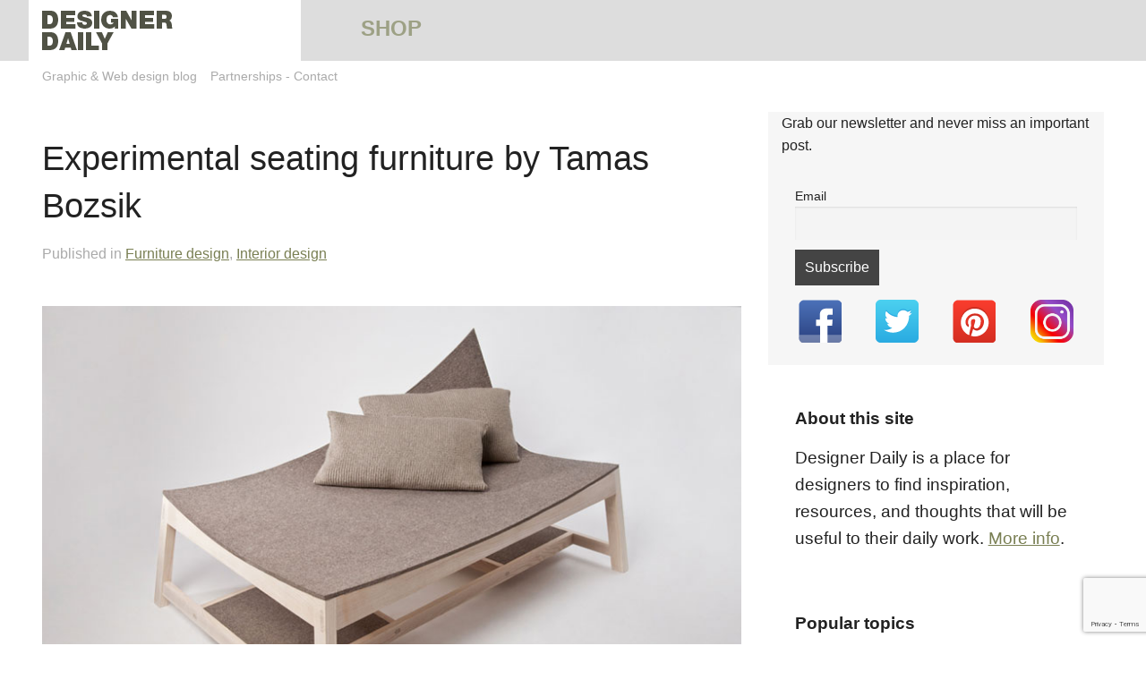

--- FILE ---
content_type: text/html; charset=UTF-8
request_url: https://www.designer-daily.com/experimental-seating-furniture-by-tamas-bozsik-61221
body_size: 10452
content:
<!doctype html>
<html class="no-js" lang="en">
  <head profile="http://gmpg.org/xfn/11">
    <meta charset="utf-8" />

	<meta name="viewport" content="width=device-width, initial-scale=1.0" />

<meta name="google-adsense-account" content="ca-pub-9596905264458728">

	<link rel="stylesheet" href="https://www.designer-daily.com/wp-content/themes/designer-daily-2014/style.css" />

	<link rel="apple-touch-icon" sizes="57x57" href="https://www.designer-daily.com/apple-touch-icon-57x57.png">
	<link rel="apple-touch-icon" sizes="114x114" href="https://www.designer-daily.com/apple-touch-icon-114x114.png">
	<link rel="apple-touch-icon" sizes="72x72" href="https://www.designer-daily.com/apple-touch-icon-72x72.png">
	<link rel="apple-touch-icon" sizes="144x144" href="https://www.designer-daily.com/apple-touch-icon-144x144.png">
	<link rel="apple-touch-icon" sizes="60x60" href="https://www.designer-daily.com/apple-touch-icon-60x60.png">
	<link rel="apple-touch-icon" sizes="120x120" href="https://www.designer-daily.com/apple-touch-icon-120x120.png">
	<link rel="apple-touch-icon" sizes="76x76" href="https://www.designer-daily.com/apple-touch-icon-76x76.png">
	<link rel="apple-touch-icon" sizes="152x152" href="https://www.designer-daily.com/apple-touch-icon-152x152.png">
	<link rel="apple-touch-icon" sizes="180x180" href="https://www.designer-daily.com/apple-touch-icon-180x180.png">
	<link rel="icon" type="image/png" href="https://www.designer-daily.com/favicon-192x192.png" sizes="192x192">
	<link rel="icon" type="image/png" href="https://www.designer-daily.com/favicon-160x160.png" sizes="160x160">
	<link rel="icon" type="image/png" href="https://www.designer-daily.com/favicon-96x96.png" sizes="96x96">
	<link rel="icon" type="image/png" href="https://www.designer-daily.com/favicon-16x16.png" sizes="16x16">
	<link rel="icon" type="image/png" href="https://www.designer-daily.com/favicon-32x32.png" sizes="32x32">
	<meta name="msapplication-TileColor" content="#00aba9">
	<meta name="msapplication-TileImage" content="https://www.designer-daily.com/mstile-144x144.png">
	<meta name="rankz-verification" content="njrm2r5HmjeRDqWs">
	<meta name="google-site-verification" content="xgJNyWMgzQD1JOjT2eB1F6w2MjO-hdy6wb-KFZXcF7k" />
<meta name="publication-media-verification"content="e2bdbbcee9854b9cb025bd6cdf4278d6">

	<!--[if lt IE 9]>
            <script src="https://www.designer-daily.com/wp-content/themes/designer-daily-2014/js/vendor/html5shiv.min.js"></script>
        <![endif]-->

	<!-- 87AD4698-5373-452D-A086-318FED7F8D05 -->
	<meta name='robots' content='index, follow, max-image-preview:large, max-snippet:-1, max-video-preview:-1' />
<script>window._wca = window._wca || [];</script>

	<!-- This site is optimized with the Yoast SEO plugin v26.7 - https://yoast.com/wordpress/plugins/seo/ -->
	<title>Experimental seating furniture by Tamas Bozsik</title>
	<meta name="description" content="Using minimal design and elegant shapes, designer Tamas Bozsik created an experimental furniture that&#039;s an hybrid between a seat, a couch, and a bed. With" />
	<link rel="canonical" href="https://www.designer-daily.com/experimental-seating-furniture-by-tamas-bozsik-61221" />
	<meta property="og:locale" content="en_US" />
	<meta property="og:type" content="article" />
	<meta property="og:title" content="Experimental seating furniture by Tamas Bozsik" />
	<meta property="og:description" content="Using minimal design and elegant shapes, designer Tamas Bozsik created an experimental furniture that&#039;s an hybrid between a seat, a couch, and a bed. With" />
	<meta property="og:url" content="https://www.designer-daily.com/experimental-seating-furniture-by-tamas-bozsik-61221" />
	<meta property="og:site_name" content="Designer Daily: graphic and web design blog" />
	<meta property="article:publisher" content="https://www.facebook.com/designerdaily" />
	<meta property="article:published_time" content="2017-10-11T07:19:15+00:00" />
	<meta property="og:image" content="https://www.designer-daily.com/wp-content/uploads/2017/10/modern-furniture-1.jpg" />
	<meta name="author" content="Mirko Humbert" />
	<meta name="twitter:card" content="summary_large_image" />
	<meta name="twitter:creator" content="@http://www.twitter.com/mirkohumbert" />
	<meta name="twitter:site" content="@designerdaily" />
	<meta name="twitter:label1" content="Written by" />
	<meta name="twitter:data1" content="Mirko Humbert" />
	<script type="application/ld+json" class="yoast-schema-graph">{"@context":"https://schema.org","@graph":[{"@type":"Article","@id":"https://www.designer-daily.com/experimental-seating-furniture-by-tamas-bozsik-61221#article","isPartOf":{"@id":"https://www.designer-daily.com/experimental-seating-furniture-by-tamas-bozsik-61221"},"author":{"name":"Mirko Humbert","@id":"https://www.designer-daily.com/#/schema/person/34c7fb967e08f4aaef6c23e93ee272da"},"headline":"Experimental seating furniture by Tamas Bozsik","datePublished":"2017-10-11T07:19:15+00:00","mainEntityOfPage":{"@id":"https://www.designer-daily.com/experimental-seating-furniture-by-tamas-bozsik-61221"},"wordCount":48,"publisher":{"@id":"https://www.designer-daily.com/#organization"},"image":{"@id":"https://www.designer-daily.com/experimental-seating-furniture-by-tamas-bozsik-61221#primaryimage"},"thumbnailUrl":"https://www.designer-daily.com/wp-content/uploads/2017/10/modern-furniture-1.jpg","keywords":["Furniture design","Interior design"],"articleSection":["Blog","Inspiration"],"inLanguage":"en-US"},{"@type":"WebPage","@id":"https://www.designer-daily.com/experimental-seating-furniture-by-tamas-bozsik-61221","url":"https://www.designer-daily.com/experimental-seating-furniture-by-tamas-bozsik-61221","name":"Experimental seating furniture by Tamas Bozsik","isPartOf":{"@id":"https://www.designer-daily.com/#website"},"primaryImageOfPage":{"@id":"https://www.designer-daily.com/experimental-seating-furniture-by-tamas-bozsik-61221#primaryimage"},"image":{"@id":"https://www.designer-daily.com/experimental-seating-furniture-by-tamas-bozsik-61221#primaryimage"},"thumbnailUrl":"https://www.designer-daily.com/wp-content/uploads/2017/10/modern-furniture-1.jpg","datePublished":"2017-10-11T07:19:15+00:00","description":"Using minimal design and elegant shapes, designer Tamas Bozsik created an experimental furniture that's an hybrid between a seat, a couch, and a bed. With","breadcrumb":{"@id":"https://www.designer-daily.com/experimental-seating-furniture-by-tamas-bozsik-61221#breadcrumb"},"inLanguage":"en-US","potentialAction":[{"@type":"ReadAction","target":["https://www.designer-daily.com/experimental-seating-furniture-by-tamas-bozsik-61221"]}]},{"@type":"ImageObject","inLanguage":"en-US","@id":"https://www.designer-daily.com/experimental-seating-furniture-by-tamas-bozsik-61221#primaryimage","url":"https://www.designer-daily.com/wp-content/uploads/2017/10/modern-furniture-1.jpg","contentUrl":"https://www.designer-daily.com/wp-content/uploads/2017/10/modern-furniture-1.jpg","width":800,"height":533},{"@type":"BreadcrumbList","@id":"https://www.designer-daily.com/experimental-seating-furniture-by-tamas-bozsik-61221#breadcrumb","itemListElement":[{"@type":"ListItem","position":1,"name":"Home","item":"https://www.designer-daily.com/"},{"@type":"ListItem","position":2,"name":"Experimental seating furniture by Tamas Bozsik"}]},{"@type":"WebSite","@id":"https://www.designer-daily.com/#website","url":"https://www.designer-daily.com/","name":"Designer Daily: graphic and web design blog","description":"Designer Daily is a place to find inspiration, resources and articles for graphic and web designers, or just design lovers in general.","publisher":{"@id":"https://www.designer-daily.com/#organization"},"potentialAction":[{"@type":"SearchAction","target":{"@type":"EntryPoint","urlTemplate":"https://www.designer-daily.com/?s={search_term_string}"},"query-input":{"@type":"PropertyValueSpecification","valueRequired":true,"valueName":"search_term_string"}}],"inLanguage":"en-US"},{"@type":"Organization","@id":"https://www.designer-daily.com/#organization","name":"Designer Daily: graphic and web design blog","url":"https://www.designer-daily.com/","logo":{"@type":"ImageObject","inLanguage":"en-US","@id":"https://www.designer-daily.com/#/schema/logo/image/","url":"https://www.designer-daily.com/wp-content/uploads/2018/10/Designer-Daily-Business-card-front.jpg","contentUrl":"https://www.designer-daily.com/wp-content/uploads/2018/10/Designer-Daily-Business-card-front.jpg","width":1126,"height":677,"caption":"Designer Daily: graphic and web design blog"},"image":{"@id":"https://www.designer-daily.com/#/schema/logo/image/"},"sameAs":["https://www.facebook.com/designerdaily","https://x.com/designerdaily","https://www.pinterest.ch/swissgeek/"]},{"@type":"Person","@id":"https://www.designer-daily.com/#/schema/person/34c7fb967e08f4aaef6c23e93ee272da","name":"Mirko Humbert","image":{"@type":"ImageObject","inLanguage":"en-US","@id":"https://www.designer-daily.com/#/schema/person/image/","url":"https://secure.gravatar.com/avatar/78ff22ee0a88b5c51af290b29301855c803f196417d9bef7b98b619eb567eb88?s=96&d=mm&r=g","contentUrl":"https://secure.gravatar.com/avatar/78ff22ee0a88b5c51af290b29301855c803f196417d9bef7b98b619eb567eb88?s=96&d=mm&r=g","caption":"Mirko Humbert"},"description":"Mirko Humbert is the editor-in-chief and main author of Designer Daily and Typography Daily. He is also a graphic designer and the founder of WP Expert.","sameAs":["https://www.designer-daily.com","https://x.com/http://www.twitter.com/mirkohumbert"],"url":"https://www.designer-daily.com/author/mirko"}]}</script>
	<!-- / Yoast SEO plugin. -->


<link rel='dns-prefetch' href='//www.designer-daily.com' />
<link rel='dns-prefetch' href='//stats.wp.com' />
<link rel='preconnect' href='//c0.wp.com' />
<link rel="alternate" title="oEmbed (JSON)" type="application/json+oembed" href="https://www.designer-daily.com/wp-json/oembed/1.0/embed?url=https%3A%2F%2Fwww.designer-daily.com%2Fexperimental-seating-furniture-by-tamas-bozsik-61221" />
<link rel="alternate" title="oEmbed (XML)" type="text/xml+oembed" href="https://www.designer-daily.com/wp-json/oembed/1.0/embed?url=https%3A%2F%2Fwww.designer-daily.com%2Fexperimental-seating-furniture-by-tamas-bozsik-61221&#038;format=xml" />
<style id='wp-img-auto-sizes-contain-inline-css' type='text/css'>
img:is([sizes=auto i],[sizes^="auto," i]){contain-intrinsic-size:3000px 1500px}
/*# sourceURL=wp-img-auto-sizes-contain-inline-css */
</style>
<link rel='stylesheet' id='jetpack_related-posts-css' href='https://c0.wp.com/p/jetpack/15.4/modules/related-posts/related-posts.css' type='text/css' media='all' />
<style id='wp-block-library-inline-css' type='text/css'>
:root{--wp-block-synced-color:#7a00df;--wp-block-synced-color--rgb:122,0,223;--wp-bound-block-color:var(--wp-block-synced-color);--wp-editor-canvas-background:#ddd;--wp-admin-theme-color:#007cba;--wp-admin-theme-color--rgb:0,124,186;--wp-admin-theme-color-darker-10:#006ba1;--wp-admin-theme-color-darker-10--rgb:0,107,160.5;--wp-admin-theme-color-darker-20:#005a87;--wp-admin-theme-color-darker-20--rgb:0,90,135;--wp-admin-border-width-focus:2px}@media (min-resolution:192dpi){:root{--wp-admin-border-width-focus:1.5px}}.wp-element-button{cursor:pointer}:root .has-very-light-gray-background-color{background-color:#eee}:root .has-very-dark-gray-background-color{background-color:#313131}:root .has-very-light-gray-color{color:#eee}:root .has-very-dark-gray-color{color:#313131}:root .has-vivid-green-cyan-to-vivid-cyan-blue-gradient-background{background:linear-gradient(135deg,#00d084,#0693e3)}:root .has-purple-crush-gradient-background{background:linear-gradient(135deg,#34e2e4,#4721fb 50%,#ab1dfe)}:root .has-hazy-dawn-gradient-background{background:linear-gradient(135deg,#faaca8,#dad0ec)}:root .has-subdued-olive-gradient-background{background:linear-gradient(135deg,#fafae1,#67a671)}:root .has-atomic-cream-gradient-background{background:linear-gradient(135deg,#fdd79a,#004a59)}:root .has-nightshade-gradient-background{background:linear-gradient(135deg,#330968,#31cdcf)}:root .has-midnight-gradient-background{background:linear-gradient(135deg,#020381,#2874fc)}:root{--wp--preset--font-size--normal:16px;--wp--preset--font-size--huge:42px}.has-regular-font-size{font-size:1em}.has-larger-font-size{font-size:2.625em}.has-normal-font-size{font-size:var(--wp--preset--font-size--normal)}.has-huge-font-size{font-size:var(--wp--preset--font-size--huge)}.has-text-align-center{text-align:center}.has-text-align-left{text-align:left}.has-text-align-right{text-align:right}.has-fit-text{white-space:nowrap!important}#end-resizable-editor-section{display:none}.aligncenter{clear:both}.items-justified-left{justify-content:flex-start}.items-justified-center{justify-content:center}.items-justified-right{justify-content:flex-end}.items-justified-space-between{justify-content:space-between}.screen-reader-text{border:0;clip-path:inset(50%);height:1px;margin:-1px;overflow:hidden;padding:0;position:absolute;width:1px;word-wrap:normal!important}.screen-reader-text:focus{background-color:#ddd;clip-path:none;color:#444;display:block;font-size:1em;height:auto;left:5px;line-height:normal;padding:15px 23px 14px;text-decoration:none;top:5px;width:auto;z-index:100000}html :where(.has-border-color){border-style:solid}html :where([style*=border-top-color]){border-top-style:solid}html :where([style*=border-right-color]){border-right-style:solid}html :where([style*=border-bottom-color]){border-bottom-style:solid}html :where([style*=border-left-color]){border-left-style:solid}html :where([style*=border-width]){border-style:solid}html :where([style*=border-top-width]){border-top-style:solid}html :where([style*=border-right-width]){border-right-style:solid}html :where([style*=border-bottom-width]){border-bottom-style:solid}html :where([style*=border-left-width]){border-left-style:solid}html :where(img[class*=wp-image-]){height:auto;max-width:100%}:where(figure){margin:0 0 1em}html :where(.is-position-sticky){--wp-admin--admin-bar--position-offset:var(--wp-admin--admin-bar--height,0px)}@media screen and (max-width:600px){html :where(.is-position-sticky){--wp-admin--admin-bar--position-offset:0px}}
/*wp_block_styles_on_demand_placeholder:696af30ff0c63*/
/*# sourceURL=wp-block-library-inline-css */
</style>
<style id='classic-theme-styles-inline-css' type='text/css'>
/*! This file is auto-generated */
.wp-block-button__link{color:#fff;background-color:#32373c;border-radius:9999px;box-shadow:none;text-decoration:none;padding:calc(.667em + 2px) calc(1.333em + 2px);font-size:1.125em}.wp-block-file__button{background:#32373c;color:#fff;text-decoration:none}
/*# sourceURL=/wp-includes/css/classic-themes.min.css */
</style>
<link rel='stylesheet' id='contact-form-7-css' href='https://www.designer-daily.com/wp-content/plugins/contact-form-7/includes/css/styles.css?ver=6.1.4' type='text/css' media='all' />
<link rel='stylesheet' id='woocommerce-layout-css' href='https://c0.wp.com/p/woocommerce/10.4.3/assets/css/woocommerce-layout.css' type='text/css' media='all' />
<style id='woocommerce-layout-inline-css' type='text/css'>

	.infinite-scroll .woocommerce-pagination {
		display: none;
	}
/*# sourceURL=woocommerce-layout-inline-css */
</style>
<link rel='stylesheet' id='woocommerce-smallscreen-css' href='https://c0.wp.com/p/woocommerce/10.4.3/assets/css/woocommerce-smallscreen.css' type='text/css' media='only screen and (max-width: 768px)' />
<link rel='stylesheet' id='woocommerce-general-css' href='https://c0.wp.com/p/woocommerce/10.4.3/assets/css/woocommerce.css' type='text/css' media='all' />
<style id='woocommerce-inline-inline-css' type='text/css'>
.woocommerce form .form-row .required { visibility: visible; }
/*# sourceURL=woocommerce-inline-inline-css */
</style>
<link rel='stylesheet' id='newsletter-css' href='https://www.designer-daily.com/wp-content/plugins/newsletter/style.css?ver=9.1.0' type='text/css' media='all' />
<script type="text/javascript" id="jetpack_related-posts-js-extra">
/* <![CDATA[ */
var related_posts_js_options = {"post_heading":"h4"};
//# sourceURL=jetpack_related-posts-js-extra
/* ]]> */
</script>
<script type="text/javascript" src="https://c0.wp.com/p/jetpack/15.4/_inc/build/related-posts/related-posts.min.js" id="jetpack_related-posts-js"></script>
<script type="text/javascript" src="https://c0.wp.com/c/6.9/wp-includes/js/jquery/jquery.min.js" id="jquery-core-js"></script>
<script type="text/javascript" src="https://c0.wp.com/c/6.9/wp-includes/js/jquery/jquery-migrate.min.js" id="jquery-migrate-js"></script>
<script type="text/javascript" src="https://c0.wp.com/p/woocommerce/10.4.3/assets/js/jquery-blockui/jquery.blockUI.min.js" id="wc-jquery-blockui-js" defer="defer" data-wp-strategy="defer"></script>
<script type="text/javascript" id="wc-add-to-cart-js-extra">
/* <![CDATA[ */
var wc_add_to_cart_params = {"ajax_url":"/wp-admin/admin-ajax.php","wc_ajax_url":"/?wc-ajax=%%endpoint%%","i18n_view_cart":"View cart","cart_url":"https://www.designer-daily.com/cart","is_cart":"","cart_redirect_after_add":"no"};
//# sourceURL=wc-add-to-cart-js-extra
/* ]]> */
</script>
<script type="text/javascript" src="https://c0.wp.com/p/woocommerce/10.4.3/assets/js/frontend/add-to-cart.min.js" id="wc-add-to-cart-js" defer="defer" data-wp-strategy="defer"></script>
<script type="text/javascript" src="https://c0.wp.com/p/woocommerce/10.4.3/assets/js/js-cookie/js.cookie.min.js" id="wc-js-cookie-js" defer="defer" data-wp-strategy="defer"></script>
<script type="text/javascript" id="woocommerce-js-extra">
/* <![CDATA[ */
var woocommerce_params = {"ajax_url":"/wp-admin/admin-ajax.php","wc_ajax_url":"/?wc-ajax=%%endpoint%%","i18n_password_show":"Show password","i18n_password_hide":"Hide password"};
//# sourceURL=woocommerce-js-extra
/* ]]> */
</script>
<script type="text/javascript" src="https://c0.wp.com/p/woocommerce/10.4.3/assets/js/frontend/woocommerce.min.js" id="woocommerce-js" defer="defer" data-wp-strategy="defer"></script>
<script type="text/javascript" src="https://stats.wp.com/s-202603.js" id="woocommerce-analytics-js" defer="defer" data-wp-strategy="defer"></script>
<link rel="https://api.w.org/" href="https://www.designer-daily.com/wp-json/" /><link rel="alternate" title="JSON" type="application/json" href="https://www.designer-daily.com/wp-json/wp/v2/posts/61221" />	<style>img#wpstats{display:none}</style>
			<noscript><style>.woocommerce-product-gallery{ opacity: 1 !important; }</style></noscript>
	
<!-- a3b3edbdd7dc314978fe80ec7546c4cc1a750bea -->
<!-- 2c348944034f25a476b5e60357ec9bca74084e71dc07861147 -->

<script src="//m.servedby-buysellads.com/monetization.js" type="text/javascript"></script>

 </head>
 <body data-rsssl=1>

	<!-- Header beginning -->
	<div id="headerwrapper">
    <header class="row header" data-equalizer>
		<a href="https://designer-daily.com" class="small-12 medium-3 columns active home" data-equalizer-watch>
			<span><img src="https://www.designer-daily.com/wp-content/themes/designer-daily-2014/img/logo-designer-daily.png" alt="Designer Daily logo" width="150" height="68" /></span>
		</a>
		<a href="https://www.designer-daily.com/shop" class="hide-for-small medium-2 columns shop hide-for-print" title="Designer Daily shop" data-equalizer-watch>
			<span>Shop</span>
		</a>

		<div class="medium-5 columns hide-for-print show-for-medium-up hide-for-small-only">

		</div>
	</header>
	</div>

	<div class="row">
		<h2 class="baseline">Graphic & Web design blog</h1><div class="contact"><a href="https://www.designer-daily.com/partnerships/" Title="Collaboration page">Partnerships</a> - <a href="https://www.designer-daily.com/contact/" title="Contact page">Contact</a></div>
	</div>
	<!-- main beginning -->
	<div class="row main">
		<div class="medium-8 columns article">
					<!-- article beginning -->
				<h1 class="title single">Experimental seating furniture by Tamas Bozsik</h1>
				<div class="postmetadata">Published in <a href="https://www.designer-daily.com/tag/furniture-design" rel="tag">Furniture design</a>, <a href="https://www.designer-daily.com/tag/interior-design" rel="tag">Interior design</a></div>
				
				<!-- Ezoic - under_page_title - under_page_title -->
<div id="ezoic-pub-ad-placeholder-103"> </div>
<!-- End Ezoic - under_page_title - under_page_title -->

				<div class="postcontent">
					<p><p><img fetchpriority="high" decoding="async" class="alignnone size-full wp-image-61223" src="https://www.designer-daily.com/wp-content/uploads/2017/10/modern-furniture-1.jpg" alt="" width="800" height="533" srcset="https://www.designer-daily.com/wp-content/uploads/2017/10/modern-furniture-1.jpg 800w, https://www.designer-daily.com/wp-content/uploads/2017/10/modern-furniture-1-150x100.jpg 150w, https://www.designer-daily.com/wp-content/uploads/2017/10/modern-furniture-1-300x200.jpg 300w, https://www.designer-daily.com/wp-content/uploads/2017/10/modern-furniture-1-768x512.jpg 768w, https://www.designer-daily.com/wp-content/uploads/2017/10/modern-furniture-1-450x300.jpg 450w" sizes="(max-width: 800px) 100vw, 800px" /></p>
<p>Using minimal design and elegant shapes, designer <a href="https://tamasbozsik.blogspot.ch/">Tamas Bozsik</a> created an experimental furniture that&#8217;s an hybrid between a seat, a couch, and a bed. With this design, he explored the concept of seating and laying using only handmade and natural material.</p>
<p><img decoding="async" class="alignnone size-full wp-image-61224" src="https://www.designer-daily.com/wp-content/uploads/2017/10/modern-furniture-2.jpg" alt="" width="800" height="533" srcset="https://www.designer-daily.com/wp-content/uploads/2017/10/modern-furniture-2.jpg 800w, https://www.designer-daily.com/wp-content/uploads/2017/10/modern-furniture-2-150x100.jpg 150w, https://www.designer-daily.com/wp-content/uploads/2017/10/modern-furniture-2-300x200.jpg 300w, https://www.designer-daily.com/wp-content/uploads/2017/10/modern-furniture-2-768x512.jpg 768w, https://www.designer-daily.com/wp-content/uploads/2017/10/modern-furniture-2-450x300.jpg 450w" sizes="(max-width: 800px) 100vw, 800px" /></p>
<p><img decoding="async" class="alignnone size-full wp-image-61225" src="https://www.designer-daily.com/wp-content/uploads/2017/10/modern-furniture-3.jpg" alt="" width="800" height="533" srcset="https://www.designer-daily.com/wp-content/uploads/2017/10/modern-furniture-3.jpg 800w, https://www.designer-daily.com/wp-content/uploads/2017/10/modern-furniture-3-150x100.jpg 150w, https://www.designer-daily.com/wp-content/uploads/2017/10/modern-furniture-3-300x200.jpg 300w, https://www.designer-daily.com/wp-content/uploads/2017/10/modern-furniture-3-768x512.jpg 768w, https://www.designer-daily.com/wp-content/uploads/2017/10/modern-furniture-3-450x300.jpg 450w" sizes="(max-width: 800px) 100vw, 800px" /></p>
<p><img loading="lazy" decoding="async" class="alignnone size-full wp-image-61226" src="https://www.designer-daily.com/wp-content/uploads/2017/10/modern-furniture-4.jpg" alt="" width="800" height="533" srcset="https://www.designer-daily.com/wp-content/uploads/2017/10/modern-furniture-4.jpg 800w, https://www.designer-daily.com/wp-content/uploads/2017/10/modern-furniture-4-150x100.jpg 150w, https://www.designer-daily.com/wp-content/uploads/2017/10/modern-furniture-4-300x200.jpg 300w, https://www.designer-daily.com/wp-content/uploads/2017/10/modern-furniture-4-768x512.jpg 768w, https://www.designer-daily.com/wp-content/uploads/2017/10/modern-furniture-4-450x300.jpg 450w" sizes="auto, (max-width: 800px) 100vw, 800px" /></p>
<p><img loading="lazy" decoding="async" class="alignnone size-full wp-image-61227" src="https://www.designer-daily.com/wp-content/uploads/2017/10/modern-furniture-5.jpg" alt="" width="800" height="1200" srcset="https://www.designer-daily.com/wp-content/uploads/2017/10/modern-furniture-5.jpg 800w, https://www.designer-daily.com/wp-content/uploads/2017/10/modern-furniture-5-100x150.jpg 100w, https://www.designer-daily.com/wp-content/uploads/2017/10/modern-furniture-5-200x300.jpg 200w, https://www.designer-daily.com/wp-content/uploads/2017/10/modern-furniture-5-768x1152.jpg 768w, https://www.designer-daily.com/wp-content/uploads/2017/10/modern-furniture-5-450x675.jpg 450w" sizes="auto, (max-width: 800px) 100vw, 800px" /></p>

<div id='jp-relatedposts' class='jp-relatedposts' >
	
</div></p>
					<p></p>
					
					
					
					
					
					<div class="about-the-author">
					  <h4 class="author-title">About the Author</h4>
					  <div class="row">
						<div class="small-12 medium-2 columns">
						  <div class="author-image">
															
								<img src="https://www.designer-daily.com/wp-content/uploads/2017/12/mirko-humbert-450x450.jpg" alt="author photo" />
													  </div>

						  </div>
						<div class="small-12 medium-10 columns">
						  <h4 class="separator-left">Mirko Humbert</h4>
						  <p>Mirko Humbert is the editor-in-chief and main author of <a href="https://www.designer-daily.com" rel="nofollow">Designer Daily</a> and <a href="https://www.typography-daily.com" rel="nofollow">Typography Daily</a>. He is also a <a href="https://www.mirkohumbert.ch" rel="nofollow">graphic designer</a> and the founder of <a href="https://wp-expert.ch" rel="nofollow">WP Expert</a>.</p>
						</div>
					  </div>
					  
					</div>
					
<!-- Ezoic - incontent_5 - incontent_5 -->
<div id="ezoic-pub-ad-placeholder-104"> </div>
<!-- End Ezoic - incontent_5 - incontent_5 -->

					
					<p></p>
									</div>

				<!-- end article -->
				
		
				</div>
		<!-- start sidebar -->
<div class="medium-4 home columns" id="sidebar">

		 <aside id="sidebarsubscription" class="sidebar small-12 columns">

		 	<p>Grab our newsletter and never miss an important post.</p>

			<div class="subscribebyemail small-12 columns">
				<div class="tnp tnp-subscription ">
<form method="post" action="https://www.designer-daily.com/?na=s">
<input type="hidden" name="nlang" value="">
<div class="tnp-field tnp-field-email"><label for="tnp-1">Email</label>
<input class="tnp-email" type="email" name="ne" id="tnp-1" value="" placeholder="" required></div>
<div class="tnp-field tnp-field-button" style="text-align: left"><input class="tnp-submit" type="submit" value="Subscribe" style="">
</div>
</form>
</div>
			</div>

			<div class="iconsline">
				<a href="https://www.facebook.com/designerdaily" class="small-3 columns" title="Facebook page" target="_blank" rel="nofollow"><img src="https://www.designer-daily.com/wp-content/themes/designer-daily-2014/img/fairhead-icons/fc-webicon-facebook.png" width="48" height="48" alt="Facebook icon" /></a>
				<a href="http://twitter.com/designerdaily" class="small-3 columns" title="Twitter stream" target="_blank" rel="nofollow"><img src="https://www.designer-daily.com/wp-content/themes/designer-daily-2014/img/fairhead-icons/fc-webicon-twitter.png" width="48" height="48" alt="Twitter icon" /></a>
				<a href="http://www.pinterest.com/swissgeek/" class="small-3 columns" title="Pinterest account" target="_blank" rel="nofollow"><img src="https://www.designer-daily.com/wp-content/themes/designer-daily-2014/img/fairhead-icons/fc-webicon-pinterest.png" width="48" height="48" alt="Pinterest icon" /></a>
				<a href="https://www.instagram.com/desiiiiiign" class="small-3 columns" title="Instagram" target="_blank" rel="nofollow"><img src="https://www.designer-daily.com/wp-content/themes/designer-daily-2014/img/fairhead-icons/Instagram-Icon.png" width="48" height="48" alt="Instagram icon" /></a>
			</div>
		</aside>

		<!-- Start about the site -->
		<aside id="aboutside" class="sidebar small-12 columns">
			<strong class="small-12 columns">About this site</strong>
			<p class="small-12 columns">Designer Daily is a place for designers to find inspiration, resources, and thoughts that will be useful to their daily work. <a href="https://www.designer-daily.com/about/" title="About page">More info</a>.</p>
		</aside>
		<!-- End about the site -->

		<!-- Start tags navigation -->
		<aside class="tags small-12 columns">
			<strong class="small-12 columns">Popular topics</strong>
			<ul id="populartopics" class="small-12 columns">
				<li class="small-6 columns"><a href="https://www.designer-daily.com/tag/graphic-design/" title="Graphic design posts">Graphic Design</a></li>
				<li class="small-6 columns"><a href="https://www.designer-daily.com/tag/web-design/" title="Web design posts">Web Design</a></li>
				<li class="small-6 columns"><a href="https://www.designer-daily.com/tag/advertising/" title="Advertising posts">Advertising</a></li>
				<li class="small-6 columns"><a href="https://www.designer-daily.com/tag/typography/" title="Typography posts">Typography</a></li>
				<li class="small-6 columns"><a href="https://www.designer-daily.com/tag/photography/" title="Photography posts">Photography</a></li>
				<li class="small-6 columns"><a href="https://www.designer-daily.com/tag/art/" title="Art posts">Art</a></li>
				<li class="small-6 columns"><a href="https://www.designer-daily.com/tag/illustration/" title="Illustration posts">Illustration</a></li>
				<li class="small-6 columns"><a href="https://www.designer-daily.com/tag/interior-design/" title="Interior design posts">Interior Design</a></li>
				<li class="small-6 columns"><a href="https://www.designer-daily.com/tag/fonts-design-resources/" title="Fonts posts">Fonts</a></li>
				<li class="small-6 columns"><a href="https://www.designer-daily.com/tag/marketing/" title="Marketing posts">Marketing</a></li>
				<li class="small-6 columns"><a href="https://www.designer-daily.com/blog-topics/" title="All topics">All topics</a></li>
			</ul>
		</aside>
		<!-- End tags navigation -->

		<aside class="fotor small-12 columns">
		<strong>Recommended tools</strong><br /><br />
		
		
		<div class="bannerelement">
		<a href="https://refermate.com/stores" class="recommended small-12 columns">
			<img src="https://www.designer-daily.com/wp-content/themes/designer-daily-2014/img/banners/refermate.jpg" alt="Refermate" />
		</a>
		</div>

		<div class="bannerelement">
		<a href="https://assignmentgeek.com/pay-for.html" class="recommended small-12 columns">
			<img src="https://www.designer-daily.com/wp-content/themes/designer-daily-2014/img/banners/assignmentgeek-logo.png" alt="pay for someone to do my homework" />
		</a><br />
		<a href="https://assignmentgeek.com/pay-for.html" target="_blank">Pay Someone To Do My Homework</a>
		</div>

		<div class="bannerelement">
		<a href="https://mypaperdone.com/" class="recommended small-12 columns">
			<img src="https://www.designer-daily.com/wp-content/themes/designer-daily-2014/img/banners/mypaperdone-logo.png" alt="Do my paper" />
		</a>
		<a href="https://mypaperdone.com/" target="_blank">Do My Paper</a>
		</div>

			

		</aside>
		


		<!-- Start search form -->
		<div class="search small-12 columns show-for-medium-up">
			<div  class="small-12 columns"><form role="search" method="get" id="searchform" action="https://www.designer-daily.com/">
    <input type="text" value="" class="medium-8 columns" name="s" id="s" />
    <input type="submit" id="searchsubmit" class="medium-4 columns button tiny secondary" value="Search" />
</form></div>
		</div>
		<!-- End search form -->

		<!-- Archives dropdown -->
		<aside class="archives small-12 columns">
		<strong class="small-12 columns">Yearly archives</strong>
		<div class="small-12 columns">
			<select name="archive-dropdown" onchange="document.location.href=this.options[this.selectedIndex].value;">
			<option value="">Select year</option>
				<option value='https://www.designer-daily.com/date/2026'> 2026 </option>
	<option value='https://www.designer-daily.com/date/2025'> 2025 </option>
	<option value='https://www.designer-daily.com/date/2024'> 2024 </option>
	<option value='https://www.designer-daily.com/date/2023'> 2023 </option>
	<option value='https://www.designer-daily.com/date/2022'> 2022 </option>
	<option value='https://www.designer-daily.com/date/2021'> 2021 </option>
	<option value='https://www.designer-daily.com/date/2020'> 2020 </option>
	<option value='https://www.designer-daily.com/date/2019'> 2019 </option>
	<option value='https://www.designer-daily.com/date/2018'> 2018 </option>
	<option value='https://www.designer-daily.com/date/2017'> 2017 </option>
	<option value='https://www.designer-daily.com/date/2016'> 2016 </option>
	<option value='https://www.designer-daily.com/date/2015'> 2015 </option>
		</div>
		</select>
		<!-- end archives dropdown -->


	</div>
	<!-- end asides -->

</div>
<!-- end sidebar -->
		
	</div>
	<!-- main end -->
	
<div class="row">
		<!-- Ezoic - bottom_of_page - bottom_of_page -->
		<div id="ezoic-pub-ad-placeholder-109"> </div>
		<!-- End Ezoic - bottom_of_page - bottom_of_page -->
		<!-- Ezoic - bottom_of_page - bottom_of_page -->
<div id="ezoic-pub-ad-placeholder-110"> </div>
<!-- End Ezoic - bottom_of_page - bottom_of_page -->
	</div>
	
	<!-- Start footer -->
	<footer class="row footer" id="footer">

		<!-- Start last section of the footer -->
		<div class="footerlast">
			<div class="credits medium-4 columns">
				<h4>Website's credits</h4>
				Website layout by <a href="http://www.mirkohumbert.ch" title="Mirko Humbert portfolio">Mirko Humbert</a><br />
				Built with the <a href="http://foundation.zurb.com/" title="Zurb Foundation framework">Foundation framework</a><br />
			</div>
			<div class="about medium-4 columns">
				<h4>Information about this site</h4>
				<a href="https://www.designer-daily.com/about/" title="About page">About the site</a><br />
				<a href="https://www.designer-daily.com/partnerships/">Partnerships</a><br />
				<a href="https://www.designer-daily.com/contact/" title="Contact page">Contact us</a>
			</div>
			<div class="hosting medium-4 columns">
				&nbsp;
			</div>
		</div>
		<!-- End last section of the footer -->

	</footer>
    <!-- End footer -->


    <script src="https://www.designer-daily.com/wp-content/themes/designer-daily-2014/js/foundation.min.js"></script>
    <script>
      $(document).foundation();
    </script>


	<!-- Google Analytics -->
	<!-- Google tag (gtag.js) -->
<script async src="https://www.googletagmanager.com/gtag/js?id=G-VY4PDLNJV9"></script>
<script>
  window.dataLayer = window.dataLayer || [];
  function gtag(){dataLayer.push(arguments);}
  gtag('js', new Date());

  gtag('config', 'G-VY4PDLNJV9');
</script>
	<script src="https://www.designer-daily.com/wp-content/themes/designer-daily-2014/js/vendor/modernizr.js"></script>

	<script type="speculationrules">
{"prefetch":[{"source":"document","where":{"and":[{"href_matches":"/*"},{"not":{"href_matches":["/wp-*.php","/wp-admin/*","/wp-content/uploads/*","/wp-content/*","/wp-content/plugins/*","/wp-content/themes/designer-daily-2014/*","/*\\?(.+)"]}},{"not":{"selector_matches":"a[rel~=\"nofollow\"]"}},{"not":{"selector_matches":".no-prefetch, .no-prefetch a"}}]},"eagerness":"conservative"}]}
</script>
<script type="text/javascript" src="https://c0.wp.com/c/6.9/wp-includes/js/dist/hooks.min.js" id="wp-hooks-js"></script>
<script type="text/javascript" src="https://c0.wp.com/c/6.9/wp-includes/js/dist/i18n.min.js" id="wp-i18n-js"></script>
<script type="text/javascript" id="wp-i18n-js-after">
/* <![CDATA[ */
wp.i18n.setLocaleData( { 'text direction\u0004ltr': [ 'ltr' ] } );
//# sourceURL=wp-i18n-js-after
/* ]]> */
</script>
<script type="text/javascript" src="https://www.designer-daily.com/wp-content/plugins/contact-form-7/includes/swv/js/index.js?ver=6.1.4" id="swv-js"></script>
<script type="text/javascript" id="contact-form-7-js-before">
/* <![CDATA[ */
var wpcf7 = {
    "api": {
        "root": "https:\/\/www.designer-daily.com\/wp-json\/",
        "namespace": "contact-form-7\/v1"
    }
};
//# sourceURL=contact-form-7-js-before
/* ]]> */
</script>
<script type="text/javascript" src="https://www.designer-daily.com/wp-content/plugins/contact-form-7/includes/js/index.js?ver=6.1.4" id="contact-form-7-js"></script>
<script type="text/javascript" src="https://c0.wp.com/c/6.9/wp-includes/js/dist/vendor/wp-polyfill.min.js" id="wp-polyfill-js"></script>
<script type="text/javascript" src="https://www.designer-daily.com/wp-content/plugins/jetpack/jetpack_vendor/automattic/woocommerce-analytics/build/woocommerce-analytics-client.js?minify=false&amp;ver=75adc3c1e2933e2c8c6a" id="woocommerce-analytics-client-js" defer="defer" data-wp-strategy="defer"></script>
<script type="text/javascript" id="newsletter-js-extra">
/* <![CDATA[ */
var newsletter_data = {"action_url":"https://www.designer-daily.com/wp-admin/admin-ajax.php"};
//# sourceURL=newsletter-js-extra
/* ]]> */
</script>
<script type="text/javascript" src="https://www.designer-daily.com/wp-content/plugins/newsletter/main.js?ver=9.1.0" id="newsletter-js"></script>
<script type="text/javascript" src="https://c0.wp.com/p/woocommerce/10.4.3/assets/js/sourcebuster/sourcebuster.min.js" id="sourcebuster-js-js"></script>
<script type="text/javascript" id="wc-order-attribution-js-extra">
/* <![CDATA[ */
var wc_order_attribution = {"params":{"lifetime":1.0e-5,"session":30,"base64":false,"ajaxurl":"https://www.designer-daily.com/wp-admin/admin-ajax.php","prefix":"wc_order_attribution_","allowTracking":true},"fields":{"source_type":"current.typ","referrer":"current_add.rf","utm_campaign":"current.cmp","utm_source":"current.src","utm_medium":"current.mdm","utm_content":"current.cnt","utm_id":"current.id","utm_term":"current.trm","utm_source_platform":"current.plt","utm_creative_format":"current.fmt","utm_marketing_tactic":"current.tct","session_entry":"current_add.ep","session_start_time":"current_add.fd","session_pages":"session.pgs","session_count":"udata.vst","user_agent":"udata.uag"}};
//# sourceURL=wc-order-attribution-js-extra
/* ]]> */
</script>
<script type="text/javascript" src="https://c0.wp.com/p/woocommerce/10.4.3/assets/js/frontend/order-attribution.min.js" id="wc-order-attribution-js"></script>
<script type="text/javascript" src="https://www.google.com/recaptcha/api.js?render=6LdheqcUAAAAAEgtkVD8ACVe68fPTVpA6m89UldP&amp;ver=3.0" id="google-recaptcha-js"></script>
<script type="text/javascript" id="wpcf7-recaptcha-js-before">
/* <![CDATA[ */
var wpcf7_recaptcha = {
    "sitekey": "6LdheqcUAAAAAEgtkVD8ACVe68fPTVpA6m89UldP",
    "actions": {
        "homepage": "homepage",
        "contactform": "contactform"
    }
};
//# sourceURL=wpcf7-recaptcha-js-before
/* ]]> */
</script>
<script type="text/javascript" src="https://www.designer-daily.com/wp-content/plugins/contact-form-7/modules/recaptcha/index.js?ver=6.1.4" id="wpcf7-recaptcha-js"></script>
<script type="text/javascript" id="jetpack-stats-js-before">
/* <![CDATA[ */
_stq = window._stq || [];
_stq.push([ "view", {"v":"ext","blog":"103506540","post":"61221","tz":"-8","srv":"www.designer-daily.com","j":"1:15.4"} ]);
_stq.push([ "clickTrackerInit", "103506540", "61221" ]);
//# sourceURL=jetpack-stats-js-before
/* ]]> */
</script>
<script type="text/javascript" src="https://stats.wp.com/e-202603.js" id="jetpack-stats-js" defer="defer" data-wp-strategy="defer"></script>
		<script type="text/javascript">
			(function() {
				window.wcAnalytics = window.wcAnalytics || {};
				const wcAnalytics = window.wcAnalytics;

				// Set the assets URL for webpack to find the split assets.
				wcAnalytics.assets_url = 'https://www.designer-daily.com/wp-content/plugins/jetpack/jetpack_vendor/automattic/woocommerce-analytics/src/../build/';

				// Set the REST API tracking endpoint URL.
				wcAnalytics.trackEndpoint = 'https://www.designer-daily.com/wp-json/woocommerce-analytics/v1/track';

				// Set common properties for all events.
				wcAnalytics.commonProps = {"blog_id":103506540,"store_id":"4ef1134f-ec83-4a69-bb3f-330690562d68","ui":null,"url":"https://www.designer-daily.com","woo_version":"10.4.3","wp_version":"6.9","store_admin":0,"device":"desktop","store_currency":"USD","timezone":"-08:00","is_guest":1};

				// Set the event queue.
				wcAnalytics.eventQueue = [];

				// Features.
				wcAnalytics.features = {
					ch: false,
					sessionTracking: false,
					proxy: false,
				};

				wcAnalytics.breadcrumbs = ["Blog","Experimental seating furniture by Tamas Bozsik"];

				// Page context flags.
				wcAnalytics.pages = {
					isAccountPage: false,
					isCart: false,
				};
			})();
		</script>
		
	<script type="text/javascript">
  window._taboola = window._taboola || [];
  _taboola.push({flush: true});
</script>

<script>
	(function(){
	  if(typeof _bsa !== 'undefined' && _bsa) {
	    _bsa.init('fancybar', 'CKYITKQM', 'placement:wwwdesigner-dailycom');
	  }
	})();
	</script>	

  </body>
</html>


--- FILE ---
content_type: text/html; charset=utf-8
request_url: https://www.google.com/recaptcha/api2/anchor?ar=1&k=6LdheqcUAAAAAEgtkVD8ACVe68fPTVpA6m89UldP&co=aHR0cHM6Ly93d3cuZGVzaWduZXItZGFpbHkuY29tOjQ0Mw..&hl=en&v=PoyoqOPhxBO7pBk68S4YbpHZ&size=invisible&anchor-ms=20000&execute-ms=30000&cb=k7xucvp5xugl
body_size: 48905
content:
<!DOCTYPE HTML><html dir="ltr" lang="en"><head><meta http-equiv="Content-Type" content="text/html; charset=UTF-8">
<meta http-equiv="X-UA-Compatible" content="IE=edge">
<title>reCAPTCHA</title>
<style type="text/css">
/* cyrillic-ext */
@font-face {
  font-family: 'Roboto';
  font-style: normal;
  font-weight: 400;
  font-stretch: 100%;
  src: url(//fonts.gstatic.com/s/roboto/v48/KFO7CnqEu92Fr1ME7kSn66aGLdTylUAMa3GUBHMdazTgWw.woff2) format('woff2');
  unicode-range: U+0460-052F, U+1C80-1C8A, U+20B4, U+2DE0-2DFF, U+A640-A69F, U+FE2E-FE2F;
}
/* cyrillic */
@font-face {
  font-family: 'Roboto';
  font-style: normal;
  font-weight: 400;
  font-stretch: 100%;
  src: url(//fonts.gstatic.com/s/roboto/v48/KFO7CnqEu92Fr1ME7kSn66aGLdTylUAMa3iUBHMdazTgWw.woff2) format('woff2');
  unicode-range: U+0301, U+0400-045F, U+0490-0491, U+04B0-04B1, U+2116;
}
/* greek-ext */
@font-face {
  font-family: 'Roboto';
  font-style: normal;
  font-weight: 400;
  font-stretch: 100%;
  src: url(//fonts.gstatic.com/s/roboto/v48/KFO7CnqEu92Fr1ME7kSn66aGLdTylUAMa3CUBHMdazTgWw.woff2) format('woff2');
  unicode-range: U+1F00-1FFF;
}
/* greek */
@font-face {
  font-family: 'Roboto';
  font-style: normal;
  font-weight: 400;
  font-stretch: 100%;
  src: url(//fonts.gstatic.com/s/roboto/v48/KFO7CnqEu92Fr1ME7kSn66aGLdTylUAMa3-UBHMdazTgWw.woff2) format('woff2');
  unicode-range: U+0370-0377, U+037A-037F, U+0384-038A, U+038C, U+038E-03A1, U+03A3-03FF;
}
/* math */
@font-face {
  font-family: 'Roboto';
  font-style: normal;
  font-weight: 400;
  font-stretch: 100%;
  src: url(//fonts.gstatic.com/s/roboto/v48/KFO7CnqEu92Fr1ME7kSn66aGLdTylUAMawCUBHMdazTgWw.woff2) format('woff2');
  unicode-range: U+0302-0303, U+0305, U+0307-0308, U+0310, U+0312, U+0315, U+031A, U+0326-0327, U+032C, U+032F-0330, U+0332-0333, U+0338, U+033A, U+0346, U+034D, U+0391-03A1, U+03A3-03A9, U+03B1-03C9, U+03D1, U+03D5-03D6, U+03F0-03F1, U+03F4-03F5, U+2016-2017, U+2034-2038, U+203C, U+2040, U+2043, U+2047, U+2050, U+2057, U+205F, U+2070-2071, U+2074-208E, U+2090-209C, U+20D0-20DC, U+20E1, U+20E5-20EF, U+2100-2112, U+2114-2115, U+2117-2121, U+2123-214F, U+2190, U+2192, U+2194-21AE, U+21B0-21E5, U+21F1-21F2, U+21F4-2211, U+2213-2214, U+2216-22FF, U+2308-230B, U+2310, U+2319, U+231C-2321, U+2336-237A, U+237C, U+2395, U+239B-23B7, U+23D0, U+23DC-23E1, U+2474-2475, U+25AF, U+25B3, U+25B7, U+25BD, U+25C1, U+25CA, U+25CC, U+25FB, U+266D-266F, U+27C0-27FF, U+2900-2AFF, U+2B0E-2B11, U+2B30-2B4C, U+2BFE, U+3030, U+FF5B, U+FF5D, U+1D400-1D7FF, U+1EE00-1EEFF;
}
/* symbols */
@font-face {
  font-family: 'Roboto';
  font-style: normal;
  font-weight: 400;
  font-stretch: 100%;
  src: url(//fonts.gstatic.com/s/roboto/v48/KFO7CnqEu92Fr1ME7kSn66aGLdTylUAMaxKUBHMdazTgWw.woff2) format('woff2');
  unicode-range: U+0001-000C, U+000E-001F, U+007F-009F, U+20DD-20E0, U+20E2-20E4, U+2150-218F, U+2190, U+2192, U+2194-2199, U+21AF, U+21E6-21F0, U+21F3, U+2218-2219, U+2299, U+22C4-22C6, U+2300-243F, U+2440-244A, U+2460-24FF, U+25A0-27BF, U+2800-28FF, U+2921-2922, U+2981, U+29BF, U+29EB, U+2B00-2BFF, U+4DC0-4DFF, U+FFF9-FFFB, U+10140-1018E, U+10190-1019C, U+101A0, U+101D0-101FD, U+102E0-102FB, U+10E60-10E7E, U+1D2C0-1D2D3, U+1D2E0-1D37F, U+1F000-1F0FF, U+1F100-1F1AD, U+1F1E6-1F1FF, U+1F30D-1F30F, U+1F315, U+1F31C, U+1F31E, U+1F320-1F32C, U+1F336, U+1F378, U+1F37D, U+1F382, U+1F393-1F39F, U+1F3A7-1F3A8, U+1F3AC-1F3AF, U+1F3C2, U+1F3C4-1F3C6, U+1F3CA-1F3CE, U+1F3D4-1F3E0, U+1F3ED, U+1F3F1-1F3F3, U+1F3F5-1F3F7, U+1F408, U+1F415, U+1F41F, U+1F426, U+1F43F, U+1F441-1F442, U+1F444, U+1F446-1F449, U+1F44C-1F44E, U+1F453, U+1F46A, U+1F47D, U+1F4A3, U+1F4B0, U+1F4B3, U+1F4B9, U+1F4BB, U+1F4BF, U+1F4C8-1F4CB, U+1F4D6, U+1F4DA, U+1F4DF, U+1F4E3-1F4E6, U+1F4EA-1F4ED, U+1F4F7, U+1F4F9-1F4FB, U+1F4FD-1F4FE, U+1F503, U+1F507-1F50B, U+1F50D, U+1F512-1F513, U+1F53E-1F54A, U+1F54F-1F5FA, U+1F610, U+1F650-1F67F, U+1F687, U+1F68D, U+1F691, U+1F694, U+1F698, U+1F6AD, U+1F6B2, U+1F6B9-1F6BA, U+1F6BC, U+1F6C6-1F6CF, U+1F6D3-1F6D7, U+1F6E0-1F6EA, U+1F6F0-1F6F3, U+1F6F7-1F6FC, U+1F700-1F7FF, U+1F800-1F80B, U+1F810-1F847, U+1F850-1F859, U+1F860-1F887, U+1F890-1F8AD, U+1F8B0-1F8BB, U+1F8C0-1F8C1, U+1F900-1F90B, U+1F93B, U+1F946, U+1F984, U+1F996, U+1F9E9, U+1FA00-1FA6F, U+1FA70-1FA7C, U+1FA80-1FA89, U+1FA8F-1FAC6, U+1FACE-1FADC, U+1FADF-1FAE9, U+1FAF0-1FAF8, U+1FB00-1FBFF;
}
/* vietnamese */
@font-face {
  font-family: 'Roboto';
  font-style: normal;
  font-weight: 400;
  font-stretch: 100%;
  src: url(//fonts.gstatic.com/s/roboto/v48/KFO7CnqEu92Fr1ME7kSn66aGLdTylUAMa3OUBHMdazTgWw.woff2) format('woff2');
  unicode-range: U+0102-0103, U+0110-0111, U+0128-0129, U+0168-0169, U+01A0-01A1, U+01AF-01B0, U+0300-0301, U+0303-0304, U+0308-0309, U+0323, U+0329, U+1EA0-1EF9, U+20AB;
}
/* latin-ext */
@font-face {
  font-family: 'Roboto';
  font-style: normal;
  font-weight: 400;
  font-stretch: 100%;
  src: url(//fonts.gstatic.com/s/roboto/v48/KFO7CnqEu92Fr1ME7kSn66aGLdTylUAMa3KUBHMdazTgWw.woff2) format('woff2');
  unicode-range: U+0100-02BA, U+02BD-02C5, U+02C7-02CC, U+02CE-02D7, U+02DD-02FF, U+0304, U+0308, U+0329, U+1D00-1DBF, U+1E00-1E9F, U+1EF2-1EFF, U+2020, U+20A0-20AB, U+20AD-20C0, U+2113, U+2C60-2C7F, U+A720-A7FF;
}
/* latin */
@font-face {
  font-family: 'Roboto';
  font-style: normal;
  font-weight: 400;
  font-stretch: 100%;
  src: url(//fonts.gstatic.com/s/roboto/v48/KFO7CnqEu92Fr1ME7kSn66aGLdTylUAMa3yUBHMdazQ.woff2) format('woff2');
  unicode-range: U+0000-00FF, U+0131, U+0152-0153, U+02BB-02BC, U+02C6, U+02DA, U+02DC, U+0304, U+0308, U+0329, U+2000-206F, U+20AC, U+2122, U+2191, U+2193, U+2212, U+2215, U+FEFF, U+FFFD;
}
/* cyrillic-ext */
@font-face {
  font-family: 'Roboto';
  font-style: normal;
  font-weight: 500;
  font-stretch: 100%;
  src: url(//fonts.gstatic.com/s/roboto/v48/KFO7CnqEu92Fr1ME7kSn66aGLdTylUAMa3GUBHMdazTgWw.woff2) format('woff2');
  unicode-range: U+0460-052F, U+1C80-1C8A, U+20B4, U+2DE0-2DFF, U+A640-A69F, U+FE2E-FE2F;
}
/* cyrillic */
@font-face {
  font-family: 'Roboto';
  font-style: normal;
  font-weight: 500;
  font-stretch: 100%;
  src: url(//fonts.gstatic.com/s/roboto/v48/KFO7CnqEu92Fr1ME7kSn66aGLdTylUAMa3iUBHMdazTgWw.woff2) format('woff2');
  unicode-range: U+0301, U+0400-045F, U+0490-0491, U+04B0-04B1, U+2116;
}
/* greek-ext */
@font-face {
  font-family: 'Roboto';
  font-style: normal;
  font-weight: 500;
  font-stretch: 100%;
  src: url(//fonts.gstatic.com/s/roboto/v48/KFO7CnqEu92Fr1ME7kSn66aGLdTylUAMa3CUBHMdazTgWw.woff2) format('woff2');
  unicode-range: U+1F00-1FFF;
}
/* greek */
@font-face {
  font-family: 'Roboto';
  font-style: normal;
  font-weight: 500;
  font-stretch: 100%;
  src: url(//fonts.gstatic.com/s/roboto/v48/KFO7CnqEu92Fr1ME7kSn66aGLdTylUAMa3-UBHMdazTgWw.woff2) format('woff2');
  unicode-range: U+0370-0377, U+037A-037F, U+0384-038A, U+038C, U+038E-03A1, U+03A3-03FF;
}
/* math */
@font-face {
  font-family: 'Roboto';
  font-style: normal;
  font-weight: 500;
  font-stretch: 100%;
  src: url(//fonts.gstatic.com/s/roboto/v48/KFO7CnqEu92Fr1ME7kSn66aGLdTylUAMawCUBHMdazTgWw.woff2) format('woff2');
  unicode-range: U+0302-0303, U+0305, U+0307-0308, U+0310, U+0312, U+0315, U+031A, U+0326-0327, U+032C, U+032F-0330, U+0332-0333, U+0338, U+033A, U+0346, U+034D, U+0391-03A1, U+03A3-03A9, U+03B1-03C9, U+03D1, U+03D5-03D6, U+03F0-03F1, U+03F4-03F5, U+2016-2017, U+2034-2038, U+203C, U+2040, U+2043, U+2047, U+2050, U+2057, U+205F, U+2070-2071, U+2074-208E, U+2090-209C, U+20D0-20DC, U+20E1, U+20E5-20EF, U+2100-2112, U+2114-2115, U+2117-2121, U+2123-214F, U+2190, U+2192, U+2194-21AE, U+21B0-21E5, U+21F1-21F2, U+21F4-2211, U+2213-2214, U+2216-22FF, U+2308-230B, U+2310, U+2319, U+231C-2321, U+2336-237A, U+237C, U+2395, U+239B-23B7, U+23D0, U+23DC-23E1, U+2474-2475, U+25AF, U+25B3, U+25B7, U+25BD, U+25C1, U+25CA, U+25CC, U+25FB, U+266D-266F, U+27C0-27FF, U+2900-2AFF, U+2B0E-2B11, U+2B30-2B4C, U+2BFE, U+3030, U+FF5B, U+FF5D, U+1D400-1D7FF, U+1EE00-1EEFF;
}
/* symbols */
@font-face {
  font-family: 'Roboto';
  font-style: normal;
  font-weight: 500;
  font-stretch: 100%;
  src: url(//fonts.gstatic.com/s/roboto/v48/KFO7CnqEu92Fr1ME7kSn66aGLdTylUAMaxKUBHMdazTgWw.woff2) format('woff2');
  unicode-range: U+0001-000C, U+000E-001F, U+007F-009F, U+20DD-20E0, U+20E2-20E4, U+2150-218F, U+2190, U+2192, U+2194-2199, U+21AF, U+21E6-21F0, U+21F3, U+2218-2219, U+2299, U+22C4-22C6, U+2300-243F, U+2440-244A, U+2460-24FF, U+25A0-27BF, U+2800-28FF, U+2921-2922, U+2981, U+29BF, U+29EB, U+2B00-2BFF, U+4DC0-4DFF, U+FFF9-FFFB, U+10140-1018E, U+10190-1019C, U+101A0, U+101D0-101FD, U+102E0-102FB, U+10E60-10E7E, U+1D2C0-1D2D3, U+1D2E0-1D37F, U+1F000-1F0FF, U+1F100-1F1AD, U+1F1E6-1F1FF, U+1F30D-1F30F, U+1F315, U+1F31C, U+1F31E, U+1F320-1F32C, U+1F336, U+1F378, U+1F37D, U+1F382, U+1F393-1F39F, U+1F3A7-1F3A8, U+1F3AC-1F3AF, U+1F3C2, U+1F3C4-1F3C6, U+1F3CA-1F3CE, U+1F3D4-1F3E0, U+1F3ED, U+1F3F1-1F3F3, U+1F3F5-1F3F7, U+1F408, U+1F415, U+1F41F, U+1F426, U+1F43F, U+1F441-1F442, U+1F444, U+1F446-1F449, U+1F44C-1F44E, U+1F453, U+1F46A, U+1F47D, U+1F4A3, U+1F4B0, U+1F4B3, U+1F4B9, U+1F4BB, U+1F4BF, U+1F4C8-1F4CB, U+1F4D6, U+1F4DA, U+1F4DF, U+1F4E3-1F4E6, U+1F4EA-1F4ED, U+1F4F7, U+1F4F9-1F4FB, U+1F4FD-1F4FE, U+1F503, U+1F507-1F50B, U+1F50D, U+1F512-1F513, U+1F53E-1F54A, U+1F54F-1F5FA, U+1F610, U+1F650-1F67F, U+1F687, U+1F68D, U+1F691, U+1F694, U+1F698, U+1F6AD, U+1F6B2, U+1F6B9-1F6BA, U+1F6BC, U+1F6C6-1F6CF, U+1F6D3-1F6D7, U+1F6E0-1F6EA, U+1F6F0-1F6F3, U+1F6F7-1F6FC, U+1F700-1F7FF, U+1F800-1F80B, U+1F810-1F847, U+1F850-1F859, U+1F860-1F887, U+1F890-1F8AD, U+1F8B0-1F8BB, U+1F8C0-1F8C1, U+1F900-1F90B, U+1F93B, U+1F946, U+1F984, U+1F996, U+1F9E9, U+1FA00-1FA6F, U+1FA70-1FA7C, U+1FA80-1FA89, U+1FA8F-1FAC6, U+1FACE-1FADC, U+1FADF-1FAE9, U+1FAF0-1FAF8, U+1FB00-1FBFF;
}
/* vietnamese */
@font-face {
  font-family: 'Roboto';
  font-style: normal;
  font-weight: 500;
  font-stretch: 100%;
  src: url(//fonts.gstatic.com/s/roboto/v48/KFO7CnqEu92Fr1ME7kSn66aGLdTylUAMa3OUBHMdazTgWw.woff2) format('woff2');
  unicode-range: U+0102-0103, U+0110-0111, U+0128-0129, U+0168-0169, U+01A0-01A1, U+01AF-01B0, U+0300-0301, U+0303-0304, U+0308-0309, U+0323, U+0329, U+1EA0-1EF9, U+20AB;
}
/* latin-ext */
@font-face {
  font-family: 'Roboto';
  font-style: normal;
  font-weight: 500;
  font-stretch: 100%;
  src: url(//fonts.gstatic.com/s/roboto/v48/KFO7CnqEu92Fr1ME7kSn66aGLdTylUAMa3KUBHMdazTgWw.woff2) format('woff2');
  unicode-range: U+0100-02BA, U+02BD-02C5, U+02C7-02CC, U+02CE-02D7, U+02DD-02FF, U+0304, U+0308, U+0329, U+1D00-1DBF, U+1E00-1E9F, U+1EF2-1EFF, U+2020, U+20A0-20AB, U+20AD-20C0, U+2113, U+2C60-2C7F, U+A720-A7FF;
}
/* latin */
@font-face {
  font-family: 'Roboto';
  font-style: normal;
  font-weight: 500;
  font-stretch: 100%;
  src: url(//fonts.gstatic.com/s/roboto/v48/KFO7CnqEu92Fr1ME7kSn66aGLdTylUAMa3yUBHMdazQ.woff2) format('woff2');
  unicode-range: U+0000-00FF, U+0131, U+0152-0153, U+02BB-02BC, U+02C6, U+02DA, U+02DC, U+0304, U+0308, U+0329, U+2000-206F, U+20AC, U+2122, U+2191, U+2193, U+2212, U+2215, U+FEFF, U+FFFD;
}
/* cyrillic-ext */
@font-face {
  font-family: 'Roboto';
  font-style: normal;
  font-weight: 900;
  font-stretch: 100%;
  src: url(//fonts.gstatic.com/s/roboto/v48/KFO7CnqEu92Fr1ME7kSn66aGLdTylUAMa3GUBHMdazTgWw.woff2) format('woff2');
  unicode-range: U+0460-052F, U+1C80-1C8A, U+20B4, U+2DE0-2DFF, U+A640-A69F, U+FE2E-FE2F;
}
/* cyrillic */
@font-face {
  font-family: 'Roboto';
  font-style: normal;
  font-weight: 900;
  font-stretch: 100%;
  src: url(//fonts.gstatic.com/s/roboto/v48/KFO7CnqEu92Fr1ME7kSn66aGLdTylUAMa3iUBHMdazTgWw.woff2) format('woff2');
  unicode-range: U+0301, U+0400-045F, U+0490-0491, U+04B0-04B1, U+2116;
}
/* greek-ext */
@font-face {
  font-family: 'Roboto';
  font-style: normal;
  font-weight: 900;
  font-stretch: 100%;
  src: url(//fonts.gstatic.com/s/roboto/v48/KFO7CnqEu92Fr1ME7kSn66aGLdTylUAMa3CUBHMdazTgWw.woff2) format('woff2');
  unicode-range: U+1F00-1FFF;
}
/* greek */
@font-face {
  font-family: 'Roboto';
  font-style: normal;
  font-weight: 900;
  font-stretch: 100%;
  src: url(//fonts.gstatic.com/s/roboto/v48/KFO7CnqEu92Fr1ME7kSn66aGLdTylUAMa3-UBHMdazTgWw.woff2) format('woff2');
  unicode-range: U+0370-0377, U+037A-037F, U+0384-038A, U+038C, U+038E-03A1, U+03A3-03FF;
}
/* math */
@font-face {
  font-family: 'Roboto';
  font-style: normal;
  font-weight: 900;
  font-stretch: 100%;
  src: url(//fonts.gstatic.com/s/roboto/v48/KFO7CnqEu92Fr1ME7kSn66aGLdTylUAMawCUBHMdazTgWw.woff2) format('woff2');
  unicode-range: U+0302-0303, U+0305, U+0307-0308, U+0310, U+0312, U+0315, U+031A, U+0326-0327, U+032C, U+032F-0330, U+0332-0333, U+0338, U+033A, U+0346, U+034D, U+0391-03A1, U+03A3-03A9, U+03B1-03C9, U+03D1, U+03D5-03D6, U+03F0-03F1, U+03F4-03F5, U+2016-2017, U+2034-2038, U+203C, U+2040, U+2043, U+2047, U+2050, U+2057, U+205F, U+2070-2071, U+2074-208E, U+2090-209C, U+20D0-20DC, U+20E1, U+20E5-20EF, U+2100-2112, U+2114-2115, U+2117-2121, U+2123-214F, U+2190, U+2192, U+2194-21AE, U+21B0-21E5, U+21F1-21F2, U+21F4-2211, U+2213-2214, U+2216-22FF, U+2308-230B, U+2310, U+2319, U+231C-2321, U+2336-237A, U+237C, U+2395, U+239B-23B7, U+23D0, U+23DC-23E1, U+2474-2475, U+25AF, U+25B3, U+25B7, U+25BD, U+25C1, U+25CA, U+25CC, U+25FB, U+266D-266F, U+27C0-27FF, U+2900-2AFF, U+2B0E-2B11, U+2B30-2B4C, U+2BFE, U+3030, U+FF5B, U+FF5D, U+1D400-1D7FF, U+1EE00-1EEFF;
}
/* symbols */
@font-face {
  font-family: 'Roboto';
  font-style: normal;
  font-weight: 900;
  font-stretch: 100%;
  src: url(//fonts.gstatic.com/s/roboto/v48/KFO7CnqEu92Fr1ME7kSn66aGLdTylUAMaxKUBHMdazTgWw.woff2) format('woff2');
  unicode-range: U+0001-000C, U+000E-001F, U+007F-009F, U+20DD-20E0, U+20E2-20E4, U+2150-218F, U+2190, U+2192, U+2194-2199, U+21AF, U+21E6-21F0, U+21F3, U+2218-2219, U+2299, U+22C4-22C6, U+2300-243F, U+2440-244A, U+2460-24FF, U+25A0-27BF, U+2800-28FF, U+2921-2922, U+2981, U+29BF, U+29EB, U+2B00-2BFF, U+4DC0-4DFF, U+FFF9-FFFB, U+10140-1018E, U+10190-1019C, U+101A0, U+101D0-101FD, U+102E0-102FB, U+10E60-10E7E, U+1D2C0-1D2D3, U+1D2E0-1D37F, U+1F000-1F0FF, U+1F100-1F1AD, U+1F1E6-1F1FF, U+1F30D-1F30F, U+1F315, U+1F31C, U+1F31E, U+1F320-1F32C, U+1F336, U+1F378, U+1F37D, U+1F382, U+1F393-1F39F, U+1F3A7-1F3A8, U+1F3AC-1F3AF, U+1F3C2, U+1F3C4-1F3C6, U+1F3CA-1F3CE, U+1F3D4-1F3E0, U+1F3ED, U+1F3F1-1F3F3, U+1F3F5-1F3F7, U+1F408, U+1F415, U+1F41F, U+1F426, U+1F43F, U+1F441-1F442, U+1F444, U+1F446-1F449, U+1F44C-1F44E, U+1F453, U+1F46A, U+1F47D, U+1F4A3, U+1F4B0, U+1F4B3, U+1F4B9, U+1F4BB, U+1F4BF, U+1F4C8-1F4CB, U+1F4D6, U+1F4DA, U+1F4DF, U+1F4E3-1F4E6, U+1F4EA-1F4ED, U+1F4F7, U+1F4F9-1F4FB, U+1F4FD-1F4FE, U+1F503, U+1F507-1F50B, U+1F50D, U+1F512-1F513, U+1F53E-1F54A, U+1F54F-1F5FA, U+1F610, U+1F650-1F67F, U+1F687, U+1F68D, U+1F691, U+1F694, U+1F698, U+1F6AD, U+1F6B2, U+1F6B9-1F6BA, U+1F6BC, U+1F6C6-1F6CF, U+1F6D3-1F6D7, U+1F6E0-1F6EA, U+1F6F0-1F6F3, U+1F6F7-1F6FC, U+1F700-1F7FF, U+1F800-1F80B, U+1F810-1F847, U+1F850-1F859, U+1F860-1F887, U+1F890-1F8AD, U+1F8B0-1F8BB, U+1F8C0-1F8C1, U+1F900-1F90B, U+1F93B, U+1F946, U+1F984, U+1F996, U+1F9E9, U+1FA00-1FA6F, U+1FA70-1FA7C, U+1FA80-1FA89, U+1FA8F-1FAC6, U+1FACE-1FADC, U+1FADF-1FAE9, U+1FAF0-1FAF8, U+1FB00-1FBFF;
}
/* vietnamese */
@font-face {
  font-family: 'Roboto';
  font-style: normal;
  font-weight: 900;
  font-stretch: 100%;
  src: url(//fonts.gstatic.com/s/roboto/v48/KFO7CnqEu92Fr1ME7kSn66aGLdTylUAMa3OUBHMdazTgWw.woff2) format('woff2');
  unicode-range: U+0102-0103, U+0110-0111, U+0128-0129, U+0168-0169, U+01A0-01A1, U+01AF-01B0, U+0300-0301, U+0303-0304, U+0308-0309, U+0323, U+0329, U+1EA0-1EF9, U+20AB;
}
/* latin-ext */
@font-face {
  font-family: 'Roboto';
  font-style: normal;
  font-weight: 900;
  font-stretch: 100%;
  src: url(//fonts.gstatic.com/s/roboto/v48/KFO7CnqEu92Fr1ME7kSn66aGLdTylUAMa3KUBHMdazTgWw.woff2) format('woff2');
  unicode-range: U+0100-02BA, U+02BD-02C5, U+02C7-02CC, U+02CE-02D7, U+02DD-02FF, U+0304, U+0308, U+0329, U+1D00-1DBF, U+1E00-1E9F, U+1EF2-1EFF, U+2020, U+20A0-20AB, U+20AD-20C0, U+2113, U+2C60-2C7F, U+A720-A7FF;
}
/* latin */
@font-face {
  font-family: 'Roboto';
  font-style: normal;
  font-weight: 900;
  font-stretch: 100%;
  src: url(//fonts.gstatic.com/s/roboto/v48/KFO7CnqEu92Fr1ME7kSn66aGLdTylUAMa3yUBHMdazQ.woff2) format('woff2');
  unicode-range: U+0000-00FF, U+0131, U+0152-0153, U+02BB-02BC, U+02C6, U+02DA, U+02DC, U+0304, U+0308, U+0329, U+2000-206F, U+20AC, U+2122, U+2191, U+2193, U+2212, U+2215, U+FEFF, U+FFFD;
}

</style>
<link rel="stylesheet" type="text/css" href="https://www.gstatic.com/recaptcha/releases/PoyoqOPhxBO7pBk68S4YbpHZ/styles__ltr.css">
<script nonce="puie74LpAfyZxf3i8ZLvZA" type="text/javascript">window['__recaptcha_api'] = 'https://www.google.com/recaptcha/api2/';</script>
<script type="text/javascript" src="https://www.gstatic.com/recaptcha/releases/PoyoqOPhxBO7pBk68S4YbpHZ/recaptcha__en.js" nonce="puie74LpAfyZxf3i8ZLvZA">
      
    </script></head>
<body><div id="rc-anchor-alert" class="rc-anchor-alert"></div>
<input type="hidden" id="recaptcha-token" value="[base64]">
<script type="text/javascript" nonce="puie74LpAfyZxf3i8ZLvZA">
      recaptcha.anchor.Main.init("[\x22ainput\x22,[\x22bgdata\x22,\x22\x22,\[base64]/[base64]/bmV3IFpbdF0obVswXSk6Sz09Mj9uZXcgWlt0XShtWzBdLG1bMV0pOks9PTM/bmV3IFpbdF0obVswXSxtWzFdLG1bMl0pOks9PTQ/[base64]/[base64]/[base64]/[base64]/[base64]/[base64]/[base64]/[base64]/[base64]/[base64]/[base64]/[base64]/[base64]/[base64]\\u003d\\u003d\x22,\[base64]\\u003d\x22,\x22woYVPzk/w7VAYMK9w6JcwpHCucK+GVvCp8KkWispw6ciw61jWTPCvMO1GkPDuQwWCDw9UhIYwqt8WjTDvDnDqcKhAhJ3BMK7PMKSwrVaYBbDgFLCqmI/w5AVUHLDusOFwoTDrhbDhcOKccObw5c9GgZFKh3DsxdCwrfDqMOUGzfDhMKPLARCB8OAw7HDlsKIw6/CiBrClcOeJ2rCrMK8w4wzwovCnh3CpsOAM8Opw4ACO2E/[base64]/[base64]/[base64]/dMOgPMOPecKIMcK3wpTCsQLDgQV8fxbCt8KWXBrDmsOlw6PCksOFUiXDusOpfBV2Rl/DnVBZwqbCkcK+dcOUZMOmw73DpyDCkHBVw4DDo8KoLDjDiEcqVhjCjUorDiJHYlzCh2Z0wrQOwokhdRVQwo5oLsK8QcK0M8OawonCkcKxwq/CqErChD5Kw6VPw7wQOjnClGzCj1MhNsOWw7siaVfCjMOdasKYNsKBcMKgCMO3w4zDgXDCoXfDrHFiJcKAeMOJPcO6w5V6HkEsw593XBFzacO+Yho9BsKGVWk4w5rDmDsVPDpiFcKlwrc0cnLCmMO7BsOiwr7DmRIIOMOWw7ImbsOTADR/wrZuMRHDr8OYVcOUwoTDlgvDrjYbw4tYUsKSwoLCo0NRYcOzwoo5K8KUwrlWw4XCu8KsMn7CrMKOSGXDnHIpw5EYZsKgZMOHOMKUwooRw7zCkRdow4Ytw6pQw64fwrR2bMKiF3R+wppIwrh/Hi7CqcOHw5PCoAgQw4JFI8OMw6HDkcKbai1ew53Cgn/CoyHDgcKGYzs+wpTCpVEBw53CsFljd3rDhcOtwpo5wr7CpcOowrc0wqULBsOyw7bCtmbCm8K4wrjCq8Kpwo1zw7s6MyHDsDxPwrVKwohABgDCvAARAMODVlA+YxPDrcK9wo3CjGHCmMO+w5VhMcK3DMKswpInw7DClcKqacKMw5wVw7suw6BxRFLDmA1vwrwqw7USwp/DusO8H8OzwpPDqjwww5c4dMOKdGPCrTtww4kYCmdsw77ChFNubsKhcsOWIMKHEcKnQWzCjwjDosOuE8K6FE/CiE/Dp8OvPcOTw5J8ZMKvTcK4w5jCosKlwrgrR8Odwo/[base64]/DvMOhwrI2LhPCtcKZeX/Dg0MqS0PCssOWKMK8RMOTw6x4B8OFw614XW9IJivCjQcHB1J8w4BHdHc6T34HN3x/w7E2w6wTwqg+wqjCohtHw48Fw49IT8OCwoAfUcKBC8KSwo0qw7VUOE9BwrszCMKKw6g5wqfDkFA9w7pEZ8OrTA19w4PCq8KvU8KGw78QDiw9O8K/bnnDsxdVwqTDiMOXE07CsjHClcO3LMKZeMKpZMOowq7CvnwSwo0lwpfDoVvCt8OnPMOIwpzDt8Okw7Qwwrdkw4IFNj/[base64]/CsgnDqcOmw6PDscO7wpxOwqlsa8OdwpzDuMOmJMOHPcKtw6jCncO6IEjDuDLDrmXCh8OKw75OMkVDJMOUwqI2csKbwrPDg8KabTPDv8OlSMOBwrvCr8KkZ8KIDB4/cynCl8Opb8K5Q3hSw7fCpSEHYcOMGBBOwpbDhMOTbnzCusK1w5hJaMKIcMOPwqBOw5RhOMKfw6VZMyh+Qzt3RlHChcKCJsKiFwDDkcKWCsOcGnQDwozChMO7R8OZWQbDtcOHw74UJMKRw4NXw7wOejw3FcOjP0XCrV/Cq8O0BcO9ChDCscK2woJbwpsvwovDhsOZwrHDhS0dw4dzwpp/QcKLOcKbHx5XeMOyw4vDmH1pV3zDuMK1TBtiAMK4WAc7wpsBUHzDs8KrN8KdcSTDuWrCkWoHd8OwwrgDbyciF3fDjMOvPHHCscOcw6NHecKiwo7CrMOuTsOPPMK8wovCp8OGwpvDhBhMw6jClcKPd8KuWsKpXcKKE2/CsU3DoMOTMcOhHCEdwqxKwp7CilbDtkABJsKRS2bCgXlcwpcQLRvDvzvCp0bCrUzDmcOGw4zDqcOCwqLCh3vDv13DicODwql9IMKcw583w6TCjxIWw59UG2vDtVrDusOUwoIRUTvCnXTChsOHahHDmwsYE1B/w5QoAcOFw4HCsMOxP8KhQDUAeQ0/[base64]/Ct8Ohw4IhYMORTMOKfsOLw6Z+w4LCicOswo3DrsOhwqQ+O1LChlnCmMOecnfCmsKTw63DoQDDplTCpcKswrtTB8K1D8OMw7PCi3XDtgpAw5zDk8K/[base64]/CvRZNwqNow5tYw6nDkMO6wrAuKMK3PU4wTRXCgTtzw7UHBABKwp/[base64]/CrCPDhUHCpHxDw6rDiD7DiMKgwrkpwqcuXMK7wrPCl8Odwq1sw4cfw5bDtT3CpzMQaDbCm8OLw7DCksK1MMOaw4fDml/[base64]/w4bDh2zDtGbDs2/CtGHCjDFaU8OnL2dQASQIwod6ZcOaw4M3a8KCMDcwfjHDoizDlcOhNCnCiSInEcKNFm7DrcO7C2bCtcOnVsOdDCE/w7XDgsKheRfCnMOPck/DvVY/wrVnwo9Bwr5ZwqwDwo0BTlLDoVvDjcKQWi88Yy3ClMK6w6o+JUXDrsOuRAnDqjHDocKOdsOjMMKnBcOLw4t6wqbDt27CtU/Cqxw5wqnCo8KYDVsxwoNzZMOvFMOPw7x5BMOjOwVlYnUHwqslCBnCrxzCv8OOWnLDpMK7wrzDlcKYNR8qwqjCjsO6w5vCs3/CiAAJRhJuIcKMIcOWLcKhWsKTwpo5woTCvsOqCsKWegPDjxMzwqoreMKswoTDmMK1wr9zwoZhTy3DqzrCqXnCv3XDhFxtwpg1XgkxNSZDw5BOBcK8wqrDjR7CoMO0AznDow7CulDCv1BqMR0ARm8fw4t8DsK2WsOmw4cGVX/CtMORw4bDgR3Dq8O/TAUSUzbDvMKiwpUVw75sw5DDqGVLdsKnE8OGZnTCsVQjwovDk8KvwpQqwqZdR8Oqw5YDw6UmwoQ8YcKowqzCu8KZFcKqEGPCiid/woTCgRrDisONw6oZLcK4w6HCmlESHUPCszloDG3DomV2w7zCpcO8w7F5bGsWDMOqw5zDh8KOQMOrw4JYwoERfMOUwo5SVcOyKnc6IX4Uw5DCk8O/wqzDrcOeDzxywrAtTcKJMV/[base64]/Dn8OuD8OOwrHDmG7Cr8OWw4PCmsKTExopwpDDhsK1wrhDwrt1CsKjCcOsSsOYwpV2wrfDqU3DqMOJB07DqnPCisKEOxPDjMOuVcOAw6PCg8Ogwq0Ewq9GelbDgsK8IwEMw4/CtSDDrwPDmm9hThxrwrvCpV8sGz/Dn0jDssKZQBFNwrVLVyxnV8KnesK/JkXCuSLDrcOUw655wo1/d19/w5s/w6DDpl3Csng/[base64]/Dnk9+wr8hwq1Bw5ZWEX7CqHXCicOlwqfDp8OFwr/Cv1fCjsOWwpNewo98w4k2YsKZZsOSesKHeDvCucOcw5PDjSLCrcKmwoYmw4HCqGvDtsKDwqPDqcOtw5XCscOMb8K9IsOyUkIXwrwNw7t1FAzCqlzCmkLCkMOJw4cIQMO/V2w2wqUGJ8OnHQ88w6rCrMKsw4jDh8Kaw7I3Y8Oaw6LDqgrDlMKJVsKwMjLDoMKMcD/CosOcw6ZUw43CqcOqwoUpFg/CkcKYYhQaw7DCswRlw77Dsw0GeXEewpZKwrZ2N8KmGXvDmkjDhcO3wofCqjxKw7vCm8Kow4bCvcOfa8O/XTDDj8KUwpnCvsOww5hOw6XCtSYMbUxzw4PDpcKBHRw2OMO3w6IBVGLCtcOKCF7Dt1tNwoNswpJ+w4FnLiUIwr3DgMKwRB3DljI8w7zCpC1KDcK1w7jCmMOyw7FLwpopd8KaCCjCuybDlRA/FMKjw7Aww57Cg3VqwqxcEMKww4LCusOTECDCvF9gwrvCjBtGwq5hS3PDgC7DgMKUw53CoDjDnTvDighxVcKywo3DisKrw7nCnREtw67DosKOTyTCm8OYw7vCosOHZh8LwonDigYlF2wmw5nDqsO7wo7Ci2BGdnXDhSjCkcKeD8KjDFpjw6HDg8KDD8OAwrt0w5xbw5/Ct3/CoWcyHw7Dp8KDeMK5w5Qbw73DkFPDmnQ8w4rCm17CtMKOLF8sMlRcTmTCl39xw6/DijbCqsK7w6vDgi/DtsOAbMKzwobCpcOrNMOVKiLDhXAvfMOPHHrDrMOmYcKpPcKQw4PCrsK5wpJTwprCh23CsjZwXG1cLk/[base64]/w5g9w5/DpMKlWG4Aw6BMw6ZVYsKpGXvCrmXDt8OiOGsXQn/DssKYIznCtG5Aw4odw4lGejENY33DvsKXI2HCo8OhFMK+L8OXw7UOM8KqDARCw6XCskDDkA5Zw5osbhlFw5tvw5vCvl3DvxkAJnN5w4DDo8OUw48iwrw4NcKHwowgwo7CsMOVw4bDmlLDssO7w7HDtAgBaSTCo8O/wqRaUMOpwr9mw4PCgndWw5VREFwlGsKYwqwKwp3DpMOCw4gxYMK8FsOVccKJDXxbwpMsw6fCkMOdw5fCjVnCuGxWZn4aw6/CvyYVw417DsKDwq5WasO0GRlGRHQwdMKYwoDCj2UlBsKVwoBbS8OXDcKwwpXDnGcCwojCtMKRwqtMw5cHecKTwpHDmSTDnsKQwo/DssOyXcK6cjrDgwfCojvDjcOBwrXCtcO7wpdywo1tw7nDvV/Dp8OSwqTCgQ3DusKYBx0lwrczw6xTe8KPwrQQesKcw4rDiCnDkXjDqDUnw5RJwoPDoxHCiMKATMOawqXCu8ORw6UxKiXCkRVywo8swppvwoVpw4FJDMKBJjbChcO5w6zCq8KpaGNWwrlUYwNWw5HCvm7CkmEFX8OVE1XDnXTDi8Kkwo/DtgYVw7fCocKKw4F6XMOiwoPCmzHCn2PDpEVjwqzDmUDCgEEWAMK4CcK5w4/CpgbCmxnCnsOcwps0w5hhGMO7woEQw717OcOJwqYBU8Ozfho+P8OSJsK4dRxMwoYkwp7CpMKxw6dPwpfDuQXDhQYRSg7ChGLDu8O8w4ghwp7DkiLDtSh4woPDpsKaw77Ch1EKwpDDuiXCiMOiesKAw4/Dr8Kjwq/[base64]/[base64]/Cpn0wRMO1Pj5Zw4NDwozCkEHCmRzDokLCpsO3wolXw4cKwqTDk8OuT8O3JwrDosKlw7UYw4Z0wqQJw4tRwpcPwppHwoADcVJEw68lC21LQj/[base64]/[base64]/YsKPw5wTw5fCrsK9wrFmwr5FMwhHT8Oqwq00w78eXSPDsmbDusOwFDLDh8OmwprCtxrDlBgJeC85X2jCuk7DisOzPywewpbDvMO7cVUMGsKdH0lWw5NIw5dtZsOAwofCgEl2wpggL3jDsD3DkMOEw4cFJMOaeMODwoMoRw/Du8ORworDnsKSwqTCmcOseyDCk8KjGsOvw6sKZH9hEQTDiMKxw6XDlMKjwrrDhTZsPlkKTRDCpsOIbsOwdcO7wqLDlcOhw7YTasOQNsKDw7TCncOYwpbCriULYMK1FQwpCMKxw6g7asKcScOdwoHCsMK/bD53L03Dq8OvdcKrFUg2TXvDm8O+SUBXPjogwoJqw4s7BcOIwoJrw6TDti9HaWHCssKcw5s9wpheJwg/w7nDrMKISsKEVTvCoMOYw5bCnMOzw5PDh8KrwpTClSHDncK2wpwgwqDCkMKMCHnCs3tdaMO+wqLDs8OQw5oNw45+Y8OKw7pfA8Omb8OMwqbDiikkwqXDg8OZdMKZwrxlAQILwpV2w67CvsOUwr3CtzjCjMO/YjzDoMO3w4vDnBQRw4R9wqJvWMK/w5oVwqbCi1sqBQFnwoHCmGzCuGUgwrYswqbDl8KxIMKJwoghw5NGcsOTw6BLw7oUw4/DiBTCu8KJw5kdNCJqw5lXR1nCkTrDilQGIwNmw7cQNkZjwqcoC8OBdsKDwonDtTfDsMKcw5rDjsKvwqN0Ui3CqkpHwosOG8O2wqbCuiBlBDvCj8KWJMO/ICsuw5/[base64]/DlTzCv8KxKAB8wprDrmfChcODw6XDucK8KQMtUMOcwrPCv3rCssOXAWBIw44+wqjDs2bDmlpKMcOhw5rCiMOgH0XDmsK5YzbDrMOLTifCucOPGVfCmH4vP8KqAMOvwp7Ci8KMwrbCn3vDvMOewqR/[base64]/[base64]/CrsOdwrR2Xj7CqBJFcigRworDnMKaJcOUwpbCtidXwq5XPDrDl8OIVcOLMMK0TsOVw7nClEFfw73CgMKaw6lDw5zDuF/[base64]/w7nCncK5O3PCgsOVw5bChDPDu8KhwqFVP8K2w7gadQDDs8OKwrzDumXDiAnDrcObWV7CvsOdXVjDj8K8w5cew47CqwNjwpPCv3bDhTfDv8Oww7LDmm0gw4bDk8KewqnCgk/CvMK2w7jDicOUdsOMYCY9IcOoS2NgNloBw4B0w4HDszjCsFbDgsOzMyTDvTDCqsOhVcK4wo7CvcKqw5xTwrTCu03CtnNsQCMPwqXDuSjDi8O/w4zCncKJasOpw6oRPwBHwqQzEGt5EyZ7NMOcHk7DkMK5ayYCwqsPw7fDssKSF8KSTCfDjRdAw6hNDiDCtFgzZsOMwo/DpHXClH9VQMOqNiohwo3DqkAowoQEcsKYw7vCssKuDMKAw7LCs0vCpEsFw4Y2worDgsKrw65XGMKsw4bCkcOQw6ceHcKGW8OREFnChh/CoMOYw75vacOxMsKyw6A2JcKAw7bCkVgow6fDnSvDhQs0Pw1zwrAESsK9w4/DonvDscKIwpvDiwQsK8OAB8KTDXbDtxPDsgI4Kj3DgnZbGMOCEFPCtcOqwqt+LgrCpkjDgQzCisOSD8ObC8KXwpvCrsOowrZvUkx3wrPDqsO2LMOZc0Q/w4FAw5zCiE5bw6PCmcKRwofCssOww6hNPUZTR8OQfMKxw5jCkMORCxTCncKrw44dKcK2wptdw68Ww5LCusOPdcK6PX9IR8K1dzbCusKwCjBQwoAZw7dqVcOFUcK/dgwUw7oQwr3CiMKQfA7Dp8KywrnDh3MNK8O8TXA1B8OQJBrCjcO1XMKfIMKcFE3DggjCt8KiMEAwFChZwrxhMzE2wqvClTPDqGLDkC/[base64]/JsKYcHzCksOVUifCqwAkwos5G8K+f8OXwphAUMKPeB7Dq2xhwpBQwrtdVAZoD8Kic8OAw4pHdsKBHsO+RH52wrPDng3DpcKpwrx2Gl1YZCoZw4PDvMKvw4HCu8OkUkLCpWFpLMKXw4IWZsOIw6/[base64]/[base64]/CmVvDkgjDuwdowrPCvT7DlShQw4g7wo3CsnTDlMOlw7Y0LGo+K8KQw7/[base64]/[base64]/[base64]/L8K+IURPw6jDh2XDpAvDj18dcsKaw5YffMKxwo8qw4jDo8O9LWTDusKjfm7CnWHCicOZD8Orw6TCsHAkwqPCgMO1w6vDvMK3wprCh1sNFMO/IXMrw4nCs8Kewr7Ds8KQwo/[base64]/DkzPDlhvCvTtPOMOlK8Kub0nDjAbDi1ccD8OJwrPCtsO5wqEwVMOgWMOJwpnCrMOpMRDDrcOWwokywpJZw5bCrcOqdErCjsKnC8O9w5/Cm8KLw7kBwpYgHXDDvsKyQ3rCvhHClxU9RkZSXcKTw7PDtWwTBWPDosKkBMO8FcOnLRIzYEU1Ky/CgG3DiMKvw6HCmMKSwrdAw6TDmR3ClCHClDfClsOmw4XCuMO9wrk+wrchezpJMXV3w5TCg2fDtTDCkQrCs8KWMQo7AXZDwq1cw7ZYDMOfwoVuQyfCl8Kdw7LCvcK/ZMObbcKkw5/CvsKSwqDDpzTCu8OQw5bDicKQBXc2wpTCrsOswqLDkhl9w4rDmsKXw7TClyACw4EqO8KPf2LCuMKlw7EhXMO/eHjCv2pmeh9STMK2wodnC1zClFjCpywzJU86FmnDvMOrw5/[base64]/DpsOZXMODw4VEGhrCnMO4SsK+w5XCmsOJw55TLcOhwo/CkMKjXcK6cR7DisO8wqjCqB7Drg3CrsKCwpvCvcK3d8Oewp3CmsOrQVPCjkvDhzHDicOUwoltwrXDsQh/w4sOwodBNMKFwqPCqBHDn8KvPcK+GBd0N8K0MSXCncOyExctC8KaLcKdwpJaw4zCiQxtQcOAwrUqNS/DhMK8wqnDg8Ohwodvw6bCkWkefsKdwopEfDrCqcKkQ8KAwrzDssOGVMOBacKRwoFHSD0Tw4bCsSIqcsK+wq/[base64]/CvsOsw7/DlhNGw6HDrCrDisKVEHvCsQPDtTfCjj9dOsKwPAvCrxNgw6Jnw4J/wq7Dt2QXw5xzwqvDh8OSw4REwoPCtMKOHi9ACsKmccONIcKNwp/DgwrCmyrCtw04wpvCiGTDtmMSaMKLw5LCscKHw6vCg8Ozw6fDtMOELsKvwpjDkhbDhjPDr8KGE8OxasOSNiVDw4DDplHDsMOaNsOrRsKPHQh2csOyZ8KwWC/[base64]/Q1XDs8KaCljCqwfCrsKkRcO1dmQ/[base64]/w7VwwpRwJ0BYUcKYw5VCw74CTWA/E3B0cT/CmcKEbF0vw7XDtsOyDcKrIGHDrCbChxUabCLDqMKFXMKXSMONwq3DiUvDhRV7w6rCpgDCl8KEwoAafcOZw7dywoc2woLDkcO+w6XDq8KJI8KrHQsLFcKtfmEJScKiw7jDmBDCt8OSwqPCvsKFFALCmjsaesOvGw3Cl8O7PsOhWm3CtMO7a8ObBsKZwp7Dhwsfw4c/wrDDvMODwr9RTQXDhcO7w5ItDjtww79NMMOoGiDDqcOkCHJjw4fCvHA+MsOlVDTDlsOww6nCih3CrGTCt8Olw6LCgnoHbcKYOWbDlETDhcKrw4lQwr/DvMKcwpRSCFfDoCUawoYqC8OkTFFKSsOxwo8MQcOtwpHDu8OOdXTDuMK6w53ClgTDkMKGw7nDgsK3wp4wwpgmQmdKw6LChABLaMK4wrnClsK/T8OHw5XDjMO2wrhJVwxqEcKgGcK5woIBA8O+PsOPO8OWw6TDnGfCq1fDj8KTwrLCq8KgwqJzYcO2wqzDslgBGg7ChSQZw7Q0wok/wqfCt0rDtcO3wprDu3V7wrrCvsO7ATHCisODw75xwpjCjitcw7t1wqoqw5Rzw73Dq8KrdcOOw7NpwoBRR8OpB8KDB3bConzDg8KtasKAUMOswrQIw580HsOYw7chw4hjw5MvIMKZw7DCtsO6XlQawqADwqzDhsKCLsObw6LCo8KFwphcw7/Dq8K5w6zDtMKoFwYYwo5xw7kIDRFfw4JvJ8ORN8OAwoVlwo9fwpPCqcKowocKL8OQwpXDr8KIe2LDn8KoChtAw4YFAmrCk8O8JcOVwrXDp8KOwrjDrgAKw6XCuMK/wopLw7vChxLDmMOdwojCosKWwrM2MSvCvHJcLcO5GsKedsKCesOWdsOsw7hiMA/CvMKCKcOCUAVCF8K3w4gQw77CvcKSwoA+w4vDkcK9w6zDsGNKSTRobTQPJwvDl8O1w7DCqcOzdgJ7FkjCsMK2eVlpw5AKdyZrwqcXCDMLcsKPw7vDthcod8OpYMOQc8Kjwoxcw63DuQ1Lw4vDtcOIWMKIH8KwBsOgwospSj/CnEXCj8K5W8KKIAbDmhILKSEmwrUuw6vDkMOjw6RlBsO9wrZmwoHCtwZUwpHCpBvDpMOPOy1EwrpeJB1Sw7LClzjDo8KYIcOMS2k0J8OZwp/[base64]/DknwewoxLT8Khw7HCo8K9D8OFKQ/DgVZEClXDkcK+NW/CmlHCucKmw7zDmsKuwqFMbTzCgTLCjnwdw7x9bcOaVMKOCVjCrMKPw5kZw7VRXkTChXPCj8KaTQlYFywnCmPDh8Kawqw9wonCt8KpwrxzHBkAbFwwWsKmFsOkw7AqbsKgw5ZLwq51w6rDlALDnjvCpMKYa1t5w7/CjyF0w47DvsKEwogLw6hRD8K1wqkpCcKQw5MZw5bDkcODR8KMw6jDo8OIRMKbOMKlTsOiLCnCrjrDvTtPw53ClTNDCFrCo8OJc8O2w4tmw60FeMO6woLDhsK2fBvDtgJTw4jDnj/[base64]/[base64]/CpMKvUyXCiFEFOUTDv1jDusKmYjF6bwvDj2Jaw5o8wqrCvMKfwr/DmXLDjMKYLsOFwqfCjl4jw6zCs2jDok0hVVbDpFZKwqwdQ8OSw6IswohNwrc7w78Iw5tgK8KOw6U/[base64]/DgQHDlVjDqjrDs3TDsMOrw7JBwpQGwonDg8Kpw4rCl1Z8w5ZNIMKxwoXCicK/wpnChks9TcKDWMOow5A1IwnDpMOHwpNNGsKSScOKP0XDksKVw7dnFG19QDfCnjjDpcKtGCHDuVZWw5/CiznDiTTDicKvUBLDqGbDs8KeSEw/woYnw4M+TsOgSmJ5w7nCkXjCmMK/F1/CqFrCpRNbwrnDl3nCuMO9wpzCqxVBSsK9YcKqw7ZJZsKZw5UnfsKJwqrCuwV8TiMcDUzDkzw/wo4SSQcJeD8Bw4pvwpfDthhjBcOIaknDiwzDjwLCrcOUMsKnwrt1BmMIwrdPU1w7ScO6DEYDwqnDhjVIwrNrE8KpMhwuD8OGw7DDj8OOwrHDj8OdcsOzwoMHQ8OHw6zDuMOuw4jDmEcOBQXDr0E5wqLCknjCtT8owoULasOiwrHDo8Obw6TCjcKWIWbDhS4dw6/DrsO9CcOJw7RXw5LDiV/DnwfDqEDCqnVcUMOObinDnRVDw7/DrFgiwppMw4suMW/DgsOUE8KGF8KjXsOPaMOWX8KFfR55DsK7eMO0ZERIw7LCpA3CtXfCgSbCrk/[base64]/Dp03DmMOQHjIkX8OPw6tBw63DrVzCgcOLKsKsdzDCpnbChMKGZMOBJm88w6Q7UsOpwowNKcObAyAPwprCkcODwpxVwrJ+RVHDvxcMw7TDm8KHwozDjsKawol3QiHCuMKkDm0twr3DicKBCxclL8KCwrPCgQzDq8OjYXcawpnCocKjJ8OEbFTCpMO/wrzDmMKjw4HCuWJxw5N/QVB1w6lWFmscHGHDpcOWOH/ChEvCi1XDoMOaAw3CucKvNXLCsCjChWN6GMORwrPCl1TDoRQVGF/[base64]/wqTDg8KGw6smXTUGw6wLNMO/YcOaCm7CpsOgwq/CgsOKY8O5wr88XsOfwo/Cq8Opw79mGsOXR8KBWUbClcOFwrB9wqsZwoTCnETCtsKfw4XCmSTDh8OpwrnDisKXHcOVb1xfw5TCphMmQMKJwpDDicKiw5zCrMKdTMOxw57DnsKkBsOkwq/CscK6wr3DtiwuBUcbw6DCsgLDj3gFw4A+GGhywqgDVMO9wrMKwo/DksKsAMKoAX5dZXvCvMOxIR5CccKrwqASf8OQw4DDnGoQW8KfE8O7w5PDhx7DmsOLw5o/BMOBwoLCpw12wofDqMOQwqQSKzpQeMOwTA7CjHgKwpQGw4LChQDChTvDosKKw5ctw6vDpS7CqsKfw5HCvg7DtsKIccOaw7AXG1DCjMK2URwOwqBPw6PCqcKGw4HDl8OPR8K9wqNfTHjDqsOCU8KDY8KsK8Kowo/CkXbCgsKTw4PDvlxsaxUhw6ZPTQHClsKAJ0xBNldXw6x9w5DCn8OnLzPCvcOVE3/CuMOXw7zCmEHCosKHQsK9XMKOwqhRwq4jw77DpAXCgyjCoMOTw5s4RlFYYMKSw53CjgHDisKoPm7DuSQww4XCjcO5w5ZDwp7ClsOKwonDtT7Drnc0dWnCozEDKcOUVMOzw41MSMKrScOtQX0mw7DCjcO9YAzChMKqwpUJalvDgMOGw5F/wpoNL8OjA8KRCwPCh095DsKCw6jDjCp8VMK2B8O/w7ctWcOtwqFWIUoLwpMSA3zDs8O0w7RAQy7DpXBoBhXDqXQnLsOBwoHCkVw7w5nDusKRw4ESKsKVw7rDscOGDMOxw4HDsRDDvTMLXcK8wrUJw4Z8KMKNwqgfRsKEwqHDh0R2JWvCtwAxFHFIw4HDu3nCg8Kyw4TDiGdTP8KYRgDCjU3DmyfDjhvDgg/DjsKKw5rDtSBawrQsDsOBwovCoErDg8OmTMOZwqbDmyA/LG7DosOGw6XDp0xXFXrCpsOSXMKiw7wpwp/DnsKcAE3CgVjDrQTClMKzwrnDmF9pS8KWH8OgHsKDwrNUwpjCjiHDo8O/w5N6NMKhRcKpd8KLGMKSw5ddw71Wwq53acOOwojDp8Kkw69xwoTDtcOhw6d7wp8ywoU4w4DDr1pXwoQyw5jDtsKfwrfCkRzCiEvCjCDDnBXDssOlwovDuMOPwo9MDX40JWJdVDDCpxzDvsKww4PDl8KeBcKPw4licxHCgU8iZQ7DqXJgZcOWMsKHIR/CjljDixLChVLDjwTChsOzU2Btw5HDncO0Bk/Ct8KlU8O/wqt5wrTChMOEwrDCgcOww4XCssO+UsK8C17DmsOIXXAuw6fDnXjCl8KjCcKgwrVbwoDCi8ODw7k4worCi2UMMMOtwowIAXVgTkM3dHYudMOiw4JVWSzDj2PClyoQF13CmsOUw5pJcV5UwqE/XXtxJyttw4J5wosDwpAOw6bCs0HDuxLChR/DtWDDuXZYT289VSXDpS5tQcOUwpnDqj/CjsKlTMKoMsOhwpfCtsKxbcKPwr06wpDDlwHCgcK0RScCLzckwpAYAB8ow7sHwqJHP8KkFsOdwoE7CUDCogzDtkPClsOVw5JIVD1ew4jDhcK4M8O1DcKqw5TDgsOFS1ZeJyzCvSTCrcK/RsOZQ8KuDhXCncKlVcKpYMKHEMK4w5rDjiLDuF0gacOOwofCrxzDtAMgwq7DhMOFw5/Cr8KmClXCn8OQwo4Iw4HCkMKOw7XDpmTDm8KawrDDlRvCq8K1wqfDsnLDhMKvbxPCrMKMwqLDqXnCgADDtgIrwrN6FMKMXcOuwqnDmEPCjcO2w79dQ8K/wqTCvMKyTXobwrvDljfClMOywr9rwpMWIMOfAsKoGsKVTxgBw45RBMKCwonCpWvCmxVUwrrDs8KAO8OPwrx2GsK9JTQmwrwuwoY0UcOcQsK2cMKbe3JCw4rCuMOtAhMhck0JBXx3NljCjl1fBMO/esKowpfCqMKyci5+XcO6PCEubsOLw67DqyZvwoBWe0jCu0htKFLDhcOTw5/Dk8KrGVbCjXpBYEbCi3nDqcKqF3zCp0cCwo3Cg8K0w4zDgyXDmVU1w5nCjsOxwrl/w5nCrcOlY8OqFMKHwoDCs8OXFC4TSljCjcO+NcOzwoYjIsK0Om/DtcO6GsKMIhPDrHHCo8OSw7LCvknClcKkA8Olw5PCmxAvERnCkyYLwpHDksKFOMKcD8KNQ8Kpw5rDhybCkcOaw6fDrMOuN2k5w7/Dh8OWw7bCmjgpG8O3w43Cl0oDwqrDp8Obw6jDo8O8w7XDksO9N8KYwoPDiFbCt1LDmBAlw69/wrDCvXg1wpHDqsKnw43DrUhWFTInCMOpRMOiFsOhSsKSChlDwpddw7U+wpw+DFTDjjIDPMKBdsK8w5IowovDk8KvfRDDp04hw7g4wpnCh2V/woBiwpYRGW/[base64]/woPDpsKhw7/[base64]/CulvCsBsyeSUDSFwnPsKWbybCszDDisOBwqjDnMOew4Ajw7PCqTFpwqNUwonDg8KGNikSMsKYUMOCacOCwqfCjsOow5/CtWzDoABVAcKvF8OnfcKNCMOcw4HDmS4BwrjClzxkwoEpw7QXw5HDh8K0wrHDgUjCjlbDlsOaLiLDpTvDmsOndn1ew4tMw5rCucO9w69HEBvCosOcPmNbC2cTDcOuwrl4wqtnIhICw6gYwq/DtMOQw4fDpsONwrYiScKzw5dFw4nCt8KDw4UkWcKoGgLDisKTwqx2KsKAwrfCvcOadsK8w6NTw6lZw5BjwovDisK4w6Uqw6/DlH7DkF0uw4HDvgfCmSplcEbCnXnCj8O+w4zCrzHCoMOpw5PDtXnDtcK6cMO2w43Dj8OITBQ9wqzCvMKQA03Dmncrw67Dmw0Vwo4oK23DlANnw7QzFQfDvTfDoW3Ct392P1sJA8Opw4haAcKKEQnCvcOIwpDDp8OmQcO3f8KEwrnDgRfDusOCdnMnw6/DrX/DucKUDsOzJ8OGw7TDmsKqFsKRw7zCvMOtdMKWw4bCv8KIwrrCkMOORWhwwovDgyzDl8KRw65/T8KNw6NXI8OwIMO6IAjDqcO3AsKrLcOpwowcHsOVwoHDgDd+wrgEUTo/PMKtDRjChU4RNMODXsOFw7PDoizCrFrDlE8lw7fDrU8jwrzCqwhOHR/DksOdw7cCwpBOBz/DkjEYwqbCo104HnrCncOow6/DnS1lZMKfw4c/w5fCgcOfwqXCvsOVe8KOwoEeAsOSf8KbcsOpeW54wq/CoMO6EsKVakRjBMOyRwfDjcOAw4A4XzjDg1zDiBXDpcO5w7XDjBbCnDPCrcOMwoUew7NYwrAJwrPCosK7wq7CuyAFw69TelbDlMKqwppwanAaJlxpTD/DqcKEVTczCxxXfcOcNMOJV8K0eU/CkcOBLinDhMOfeMKGw4jDpEV/[base64]/DrcOQdRpDwqjCvy5+SnlXKnI8c0/DmDt4woI6wq9McsKow4YyL8ODVMKEw5djw6oNbCg/w4nDmH1KwpNaEsOFw5gcwofDvFPCuCsXeMOpw4RXwrxUVcKywqDDlXfDtAvDicK4w7rDvWJJWDhZwovDlBcsw63CvhfCn2bCk0M/w7tVesKJw5U7wrZyw4cQQMKPw5zCnMKdw6ZBSUHDhcOrPiwGXcKoVsOlMQLDqcO7McKwCTRofMKRXznCp8OZw5/DuMK2LTfDpMOYw43DmsKUfjoTwpbCjxrCtn03w4sBB8Kyw7Qgwo1Sc8KWwrDCmwnCiVsawofCo8KQEy3DlsONw6ovJcO3Nz3DjRHCscO/w4fDkAfCqsKVQCbDrhbDog1BXMKIwroLw45+w5o3wppbwph9YnJENl1rU8KJw6HDtsKdcVXCmErClcOjw5UtwqHDlMKrKzTDok5NdsKcOMOfJ2jCr3seY8OlDjnDrlHDpV5awoR8cg3DtwFNw54MbmPDnnvDrcK3bBrDoVzDoWXDjMO/L04sCXI3woxmwog7wp1WRyllw4rCgsK2w7/DmBFRwpB6worDuMOUw5E3w4HDt8OrZT8jwppKdhhYwqvChlZ7cMOawoTDuVwfTGXCh3ZDw6fCmVxBw7zCi8OIWxU6QkvDqGDDjwoVNCh+w5Ujwoc8DcKYwpPCocKtbm0swr1GZDDCn8O8wpsSw6UlwrTCl07DscOpHxnDtBx6XsK/[base64]/Di8KuA8Oow5NmXMOGw7YrDn/Dv1Ngw7Biw7cFw5oQwrnCj8ObB3vCkknDpxnCqxLDicKjwq3CicO0YsOeYcKESA1gw6BOw7rCiifDssOeFsO2w40Lw5DDiih1LyTDph7CngJcwpfDrzQ8ARrDncK8cQpXw6xvTsODMC3CsiZaAsOZwpV/wpTDosKRSj7DkMKnwrhzC8OldFvDuBIwwrV3w71RJkUfwpDDtcOdw4sWKThESx/DlMKyb8K5UcOkw5lqMi8awqECw7rCvlw0w7bDh8OkNsOaKcK2NsKdHXPDhmxCUS/[base64]/DiMKWKsKZUcKTf1Blw63Djll6IUjCjnM9GMK4Pk9swpDCrcKwGWbDjcKeZsKWw4bCtcOAZsOWwoEFwqbDuMKXPMOKw5nCssKTXcK/IHzCvT/Cnks1VcKiw5/[base64]/[base64]/Cv01PwpDCuADDhBvChRQtPChHwrXCtW/CrsKvccODwrwuIMKlbsOTwrzCuG1PUWYXJsK8wrcrwpdiwpZ7w6/DnRDDoMOrwrckwo7CkFsZw5wUa8OOOmfCu8O3w7HDnAPCgsO8wo3CkTpWwoFKwoEVwoJVw6BZDsObDmXCrkLCgsOoM3zCu8KRwovCv8KyNwlTw4DDtTNgYRHDrkvDo34lwqZ0woDDqsKtDydDw4M4ZMKPFQnDj3dDa8KVwqDDgw/Cg8K/[base64]/dmp7w5AcDcKww6AyNgbCph3DsMO6woTDpsKpw5fCt8KBG0PCsMKEwpnCmnPCv8OiOivCpcOMw6/Ck1rDigxSw4tZw5LDvMOqS3tDKFTCkcOFwqLCuMKzVMOhWcOSAsKNVsKcO8OQTivCmA95P8Kyw5rDhcKEwr3DhV8eK8KVwqfDkcOjdGglwpDDs8KgMEHCnmklSyDCqj8jdMOuIDTDki4jXGfCh8KYByrCkF1OwqpPMMK+ZsOEwo/[base64]/w77DqxTDrAl5Vm3DolbCl8OXw6F2woXChh7DkMOzwr/Cv8OqSD17wpPCqMOndMO+w4fDmhfCpH3CicK2wovDncKdEErDinnCl3HDisKgWMOxfF9aVUYZwoXCiVlCw7zDkMO/ecOJw6bDg0lEw4hab8K1woZdIxVwCnHDuXrDih5IfMOOwrVJXcOaw502fiPDjmUlw67CucKQJsKaRcKOEsOjwoLCnMKlw45mwqVjecOaZ0rDmW1qw67Dki7DoC9Tw4MbMsO3wp9+wqXCucOmwoZ/bxgUwpHCksOccVTCgcKTBcKpw7Y4wpg6FsOFB8OZc8Kuw74Kd8OoEhvCkXhFZg49w4bDg18ewrjDncKHaMKzX8OYwofDmMKlEF3DlMK4Aldzw7XCr8Ord8KlLG3DqMKzdC/CrcKxw5tgw4BOwoDDg8KBfGBrbsOMYFvDvk9OAsKDPg7CtMKwwo5JSRXDnWTCmnjCiRTDlXQEw41ZwprCj2TDvhdnW8KDdR4Qwr7CosK4KA/CqxjDvsKPw6VHwrZMw4dAb1XCqRDCgcOZw7Rlwpg+SUkNw6YnFsO/ZcOmZ8OYwo5vw5HDvDQyw7zDgMKuAjDCiMKrw7ZGwq7Cj8KaVcOGWH3CvBjCgQzCh1TDqgXDv31gwoxkwrvCqsOJwrYowoUDH8O3VAZmw6PDssOVw4HCpTF4w4gewp/Cm8K9w5ssYR/Ci8KCd8OBw584wrXDkcKkE8KRbF5Pw5g+Mnssw4LDuGnDuivCjMK9w5g3KGTCtcKwKMO7wp1JOXnCpcKRPcKUwoLCjcO1WsKiJT0URMObDTwAwp/CgcKSV8OLw70EKsKWHEN0cHsLwpNEQcKSw4PCvFDDlyjCt1oowp7Cm8OQwrPCrMOeX8ObXh18w6cfw4koIsKNw51Cexoxw5x1W30lYcOWw7fCucOATcOwwrbCthLDpxjCvX3CkztNXsOew58jwrogw7sEwot2wpvCpWTDrmJtBS9kYA/[base64]/Dp8OKdFFnYsKfF8OkcXsBVhhZwqLDvVl0w7/[base64]/WF3Dqz1owqF+woZgTMKHEnHDjlYLTsKnBsKBw5bDn8KIEFkUJsOBGExwwpfCkggxJH5JPmsXfxQof8KCKcKRw6g5bsO+CMO/R8KlRMObTMOaKsKiacKBw6pXw4YSbsOJwplzWxxDRlxxLMKdRjJLUXRnwpnCi8Omw4F7w4Ztw4AvwpFENxRcYnvDlsK6wrQ/RjjDv8OzRMKQw6PDnsOxY8K1QxXDshnCtyR3w7HCm8OebR/[base64]/DksO0CsKbw794c38gEcKjwqMvw4rCsmcrw7nCqsKcJ8K1wqYCw4Q8OMONFSHCo8K7L8KKOy1ow4/[base64]/DncOmw70uwp/DiMKOMsOuYwFEU8OPwqw3KF/DlMOuCcKEwqPDhxRbH8Kbw7kccMOsw6IQdXxowr92wqbDtlNGUMK1w7vDscOjdcKlw7VuwqRpwqJ+w5tRKD8Awr/CqsO1TRDCpxAicMOTEsO9EsKrw6hLIETDm8Otw6zCmsKlwqLClR3CqinDrQ/DpnPCggfCgMOfwqnDt2TChE9SacKfwo7CvEXCpQPDghs5w4QGw6LDlcKqwpHCsGQkX8K1w6nDnMKmesKJw5nDrsKWw7rCuCxPw71qwqtqwqRxwoLCqD9Iw79oCAHCi8KZH3fDpBnCocO7TMOdw6tCw5QbZMOxwoDDmMOuU1nCtzE/HivDrEZdwrAlwp7DnGgqC1HCmFoTX8K+CUh1w5cVOiBvwrXDnMK0WXtcwokJw5piw6x1McOTD8KEw7jCuMKkw6nDssOtw6wUwofCpFgTwoXDvBLDpMKCCzfDl27DnMOoccOcHwJEw5ECw415H0HCtVRewowaw4J3JG9VdsOrCcKVUcOGIcKgw6pBwofDjsO/SX7DkChewrRSEcOlwpPCh1Z5VDLDtAXDqx8yw7TCsktxNMOSKhrCv27CsQlfYjPDh8O9w4xZd8KEJ8K4wq8gwpQ9wrATPk5hwqPDqcKfwqfCkmhFwoXDgU8OPB59JsOdwpHDvA\\u003d\\u003d\x22],null,[\x22conf\x22,null,\x226LdheqcUAAAAAEgtkVD8ACVe68fPTVpA6m89UldP\x22,0,null,null,null,0,[21,125,63,73,95,87,41,43,42,83,102,105,109,121],[1017145,217],0,null,null,null,null,0,null,0,null,700,1,null,0,\[base64]/76lBhmnigkZhAoZnOKMAhk\\u003d\x22,0,0,null,null,1,null,0,1,null,null,null,0],\x22https://www.designer-daily.com:443\x22,null,[3,1,1],null,null,null,1,3600,[\x22https://www.google.com/intl/en/policies/privacy/\x22,\x22https://www.google.com/intl/en/policies/terms/\x22],\x22v74+H+RXkPPnqR1igUNA/aOeZnmkc+Ru3uC5L5Rq8s8\\u003d\x22,1,0,null,1,1768620322666,0,0,[187,121,241,204,85],null,[203,5,117,232],\x22RC-Gh8g6-1YX6ScMw\x22,null,null,null,null,null,\x220dAFcWeA71D92Bu9OtzWPWAbCd7tQRdqiVz38vw9UYGRiFh2wNRrUiaUfmiAoRextUIt_tp_6eLFvhO27xx60PUPJZ4iCAe-nP7Q\x22,1768703122716]");
    </script></body></html>